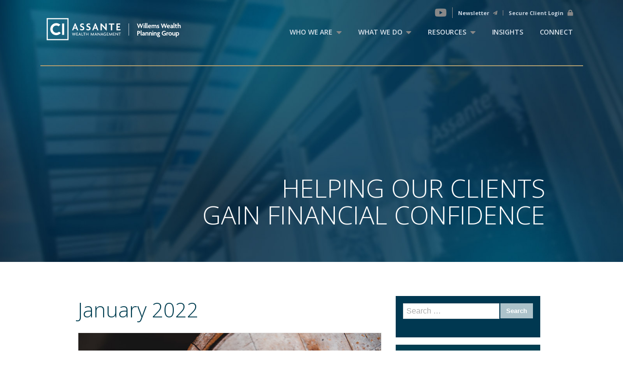

--- FILE ---
content_type: text/html; charset=UTF-8
request_url: https://willemswealthplanning.ca/insights/2022/01/
body_size: 44498
content:
<!doctype html>
<html>
<head>
	
<!-- Styles -->
<link href='//fonts.googleapis.com/css?family=Open+Sans:700,300,600,400' rel='stylesheet' type='text/css'>

<link href="/css/all_plugin.css" rel="stylesheet">    
<link href="/css/style.css?ver=1.1" rel="stylesheet" type="text/css">
<link href="/css/td.css?v=1.7.4" rel="stylesheet" type="text/css">
<link href="/css/colorbox.css" type="text/css" rel="stylesheet">
<link href="//code.ionicframework.com/ionicons/2.0.1/css/ionicons.min.css" type="text/css" rel="stylesheet">

<!--Favicons-->
<link rel="apple-touch-icon" sizes="57x57" href="/apple-icon-57x57.png">
<link rel="apple-touch-icon" sizes="60x60" href="/apple-icon-60x60.png">
<link rel="apple-touch-icon" sizes="72x72" href="/apple-icon-72x72.png">
<link rel="apple-touch-icon" sizes="76x76" href="/apple-icon-76x76.png">
<link rel="apple-touch-icon" sizes="114x114" href="/apple-icon-114x114.png">
<link rel="apple-touch-icon" sizes="120x120" href="/apple-icon-120x120.png">
<link rel="apple-touch-icon" sizes="144x144" href="/apple-icon-144x144.png">
<link rel="apple-touch-icon" sizes="152x152" href="/apple-icon-152x152.png">
<link rel="apple-touch-icon" sizes="180x180" href="/apple-icon-180x180.png">
<link rel="icon" type="image/png" sizes="192x192"  href="/android-icon-192x192.png">
<link rel="icon" type="image/png" sizes="32x32" href="/favicon-32x32.png">
<link rel="icon" type="image/png" sizes="96x96" href="/favicon-96x96.png">
<link rel="icon" type="image/png" sizes="16x16" href="/favicon-16x16.png">
<link rel="manifest" href="/manifest.json">
<meta name="msapplication-TileColor" content="#ffffff">
<meta name="msapplication-TileImage" content="/ms-icon-144x144.png">
<meta name="theme-color" content="#ffffff">
<meta name='robots' content='noindex, follow' />

	<!-- This site is optimized with the Yoast SEO plugin v21.5 - https://yoast.com/wordpress/plugins/seo/ -->
	<title>January 2022 | Willems Wealth Planning Group</title>
	<meta property="og:locale" content="en_US" />
	<meta property="og:type" content="website" />
	<meta property="og:title" content="January 2022 | Willems Wealth Planning Group" />
	<meta property="og:url" content="https://willemswealthplanning.ca/insights/2022/01/" />
	<meta property="og:site_name" content="Willems Wealth Planning Group" />
	<meta name="twitter:card" content="summary_large_image" />
	<script type="application/ld+json" class="yoast-schema-graph">{"@context":"https://schema.org","@graph":[{"@type":"CollectionPage","@id":"https://willemswealthplanning.ca/insights/2022/01/","url":"https://willemswealthplanning.ca/insights/2022/01/","name":"January 2022 | Willems Wealth Planning Group","isPartOf":{"@id":"https://willemswealthplanning.ca/insights/#website"},"primaryImageOfPage":{"@id":"https://willemswealthplanning.ca/insights/2022/01/#primaryimage"},"image":{"@id":"https://willemswealthplanning.ca/insights/2022/01/#primaryimage"},"thumbnailUrl":"https://willemswealthplanning.ca/insights/wp-content/uploads/2022/01/jan2022-pc.jpg","breadcrumb":{"@id":"https://willemswealthplanning.ca/insights/2022/01/#breadcrumb"},"inLanguage":"en-CA"},{"@type":"ImageObject","inLanguage":"en-CA","@id":"https://willemswealthplanning.ca/insights/2022/01/#primaryimage","url":"https://willemswealthplanning.ca/insights/wp-content/uploads/2022/01/jan2022-pc.jpg","contentUrl":"https://willemswealthplanning.ca/insights/wp-content/uploads/2022/01/jan2022-pc.jpg","width":656,"height":422},{"@type":"BreadcrumbList","@id":"https://willemswealthplanning.ca/insights/2022/01/#breadcrumb","itemListElement":[{"@type":"ListItem","position":1,"name":"Home","item":"https://willemswealthplanning.ca/insights/"},{"@type":"ListItem","position":2,"name":"Archives for January 2022"}]},{"@type":"WebSite","@id":"https://willemswealthplanning.ca/insights/#website","url":"https://willemswealthplanning.ca/insights/","name":"Willems Wealth Planning Group","description":"Assante Wealth Management","potentialAction":[{"@type":"SearchAction","target":{"@type":"EntryPoint","urlTemplate":"https://willemswealthplanning.ca/insights/?s={search_term_string}"},"query-input":"required name=search_term_string"}],"inLanguage":"en-CA"}]}</script>
	<!-- / Yoast SEO plugin. -->


<link rel="alternate" type="application/rss+xml" title="Willems Wealth Planning Group &raquo; Feed" href="https://willemswealthplanning.ca/insights/feed/" />
<link rel="alternate" type="application/rss+xml" title="Willems Wealth Planning Group &raquo; Comments Feed" href="https://willemswealthplanning.ca/insights/comments/feed/" />
<script type="text/javascript">
/* <![CDATA[ */
window._wpemojiSettings = {"baseUrl":"https:\/\/s.w.org\/images\/core\/emoji\/14.0.0\/72x72\/","ext":".png","svgUrl":"https:\/\/s.w.org\/images\/core\/emoji\/14.0.0\/svg\/","svgExt":".svg","source":{"concatemoji":"https:\/\/willemswealthplanning.ca\/insights\/wp-includes\/js\/wp-emoji-release.min.js?ver=0613eb8bd67fabad33d7033fcd7224d7"}};
/*! This file is auto-generated */
!function(i,n){var o,s,e;function c(e){try{var t={supportTests:e,timestamp:(new Date).valueOf()};sessionStorage.setItem(o,JSON.stringify(t))}catch(e){}}function p(e,t,n){e.clearRect(0,0,e.canvas.width,e.canvas.height),e.fillText(t,0,0);var t=new Uint32Array(e.getImageData(0,0,e.canvas.width,e.canvas.height).data),r=(e.clearRect(0,0,e.canvas.width,e.canvas.height),e.fillText(n,0,0),new Uint32Array(e.getImageData(0,0,e.canvas.width,e.canvas.height).data));return t.every(function(e,t){return e===r[t]})}function u(e,t,n){switch(t){case"flag":return n(e,"\ud83c\udff3\ufe0f\u200d\u26a7\ufe0f","\ud83c\udff3\ufe0f\u200b\u26a7\ufe0f")?!1:!n(e,"\ud83c\uddfa\ud83c\uddf3","\ud83c\uddfa\u200b\ud83c\uddf3")&&!n(e,"\ud83c\udff4\udb40\udc67\udb40\udc62\udb40\udc65\udb40\udc6e\udb40\udc67\udb40\udc7f","\ud83c\udff4\u200b\udb40\udc67\u200b\udb40\udc62\u200b\udb40\udc65\u200b\udb40\udc6e\u200b\udb40\udc67\u200b\udb40\udc7f");case"emoji":return!n(e,"\ud83e\udef1\ud83c\udffb\u200d\ud83e\udef2\ud83c\udfff","\ud83e\udef1\ud83c\udffb\u200b\ud83e\udef2\ud83c\udfff")}return!1}function f(e,t,n){var r="undefined"!=typeof WorkerGlobalScope&&self instanceof WorkerGlobalScope?new OffscreenCanvas(300,150):i.createElement("canvas"),a=r.getContext("2d",{willReadFrequently:!0}),o=(a.textBaseline="top",a.font="600 32px Arial",{});return e.forEach(function(e){o[e]=t(a,e,n)}),o}function t(e){var t=i.createElement("script");t.src=e,t.defer=!0,i.head.appendChild(t)}"undefined"!=typeof Promise&&(o="wpEmojiSettingsSupports",s=["flag","emoji"],n.supports={everything:!0,everythingExceptFlag:!0},e=new Promise(function(e){i.addEventListener("DOMContentLoaded",e,{once:!0})}),new Promise(function(t){var n=function(){try{var e=JSON.parse(sessionStorage.getItem(o));if("object"==typeof e&&"number"==typeof e.timestamp&&(new Date).valueOf()<e.timestamp+604800&&"object"==typeof e.supportTests)return e.supportTests}catch(e){}return null}();if(!n){if("undefined"!=typeof Worker&&"undefined"!=typeof OffscreenCanvas&&"undefined"!=typeof URL&&URL.createObjectURL&&"undefined"!=typeof Blob)try{var e="postMessage("+f.toString()+"("+[JSON.stringify(s),u.toString(),p.toString()].join(",")+"));",r=new Blob([e],{type:"text/javascript"}),a=new Worker(URL.createObjectURL(r),{name:"wpTestEmojiSupports"});return void(a.onmessage=function(e){c(n=e.data),a.terminate(),t(n)})}catch(e){}c(n=f(s,u,p))}t(n)}).then(function(e){for(var t in e)n.supports[t]=e[t],n.supports.everything=n.supports.everything&&n.supports[t],"flag"!==t&&(n.supports.everythingExceptFlag=n.supports.everythingExceptFlag&&n.supports[t]);n.supports.everythingExceptFlag=n.supports.everythingExceptFlag&&!n.supports.flag,n.DOMReady=!1,n.readyCallback=function(){n.DOMReady=!0}}).then(function(){return e}).then(function(){var e;n.supports.everything||(n.readyCallback(),(e=n.source||{}).concatemoji?t(e.concatemoji):e.wpemoji&&e.twemoji&&(t(e.twemoji),t(e.wpemoji)))}))}((window,document),window._wpemojiSettings);
/* ]]> */
</script>
<style id='wp-emoji-styles-inline-css' type='text/css'>

	img.wp-smiley, img.emoji {
		display: inline !important;
		border: none !important;
		box-shadow: none !important;
		height: 1em !important;
		width: 1em !important;
		margin: 0 0.07em !important;
		vertical-align: -0.1em !important;
		background: none !important;
		padding: 0 !important;
	}
</style>
<link rel='stylesheet' id='wp-block-library-css' href='https://willemswealthplanning.ca/insights/wp-includes/css/dist/block-library/style.min.css?ver=0613eb8bd67fabad33d7033fcd7224d7' type='text/css' media='all' />
<style id='classic-theme-styles-inline-css' type='text/css'>
/*! This file is auto-generated */
.wp-block-button__link{color:#fff;background-color:#32373c;border-radius:9999px;box-shadow:none;text-decoration:none;padding:calc(.667em + 2px) calc(1.333em + 2px);font-size:1.125em}.wp-block-file__button{background:#32373c;color:#fff;text-decoration:none}
</style>
<style id='global-styles-inline-css' type='text/css'>
body{--wp--preset--color--black: #000000;--wp--preset--color--cyan-bluish-gray: #abb8c3;--wp--preset--color--white: #ffffff;--wp--preset--color--pale-pink: #f78da7;--wp--preset--color--vivid-red: #cf2e2e;--wp--preset--color--luminous-vivid-orange: #ff6900;--wp--preset--color--luminous-vivid-amber: #fcb900;--wp--preset--color--light-green-cyan: #7bdcb5;--wp--preset--color--vivid-green-cyan: #00d084;--wp--preset--color--pale-cyan-blue: #8ed1fc;--wp--preset--color--vivid-cyan-blue: #0693e3;--wp--preset--color--vivid-purple: #9b51e0;--wp--preset--gradient--vivid-cyan-blue-to-vivid-purple: linear-gradient(135deg,rgba(6,147,227,1) 0%,rgb(155,81,224) 100%);--wp--preset--gradient--light-green-cyan-to-vivid-green-cyan: linear-gradient(135deg,rgb(122,220,180) 0%,rgb(0,208,130) 100%);--wp--preset--gradient--luminous-vivid-amber-to-luminous-vivid-orange: linear-gradient(135deg,rgba(252,185,0,1) 0%,rgba(255,105,0,1) 100%);--wp--preset--gradient--luminous-vivid-orange-to-vivid-red: linear-gradient(135deg,rgba(255,105,0,1) 0%,rgb(207,46,46) 100%);--wp--preset--gradient--very-light-gray-to-cyan-bluish-gray: linear-gradient(135deg,rgb(238,238,238) 0%,rgb(169,184,195) 100%);--wp--preset--gradient--cool-to-warm-spectrum: linear-gradient(135deg,rgb(74,234,220) 0%,rgb(151,120,209) 20%,rgb(207,42,186) 40%,rgb(238,44,130) 60%,rgb(251,105,98) 80%,rgb(254,248,76) 100%);--wp--preset--gradient--blush-light-purple: linear-gradient(135deg,rgb(255,206,236) 0%,rgb(152,150,240) 100%);--wp--preset--gradient--blush-bordeaux: linear-gradient(135deg,rgb(254,205,165) 0%,rgb(254,45,45) 50%,rgb(107,0,62) 100%);--wp--preset--gradient--luminous-dusk: linear-gradient(135deg,rgb(255,203,112) 0%,rgb(199,81,192) 50%,rgb(65,88,208) 100%);--wp--preset--gradient--pale-ocean: linear-gradient(135deg,rgb(255,245,203) 0%,rgb(182,227,212) 50%,rgb(51,167,181) 100%);--wp--preset--gradient--electric-grass: linear-gradient(135deg,rgb(202,248,128) 0%,rgb(113,206,126) 100%);--wp--preset--gradient--midnight: linear-gradient(135deg,rgb(2,3,129) 0%,rgb(40,116,252) 100%);--wp--preset--font-size--small: 13px;--wp--preset--font-size--medium: 20px;--wp--preset--font-size--large: 36px;--wp--preset--font-size--x-large: 42px;--wp--preset--spacing--20: 0.44rem;--wp--preset--spacing--30: 0.67rem;--wp--preset--spacing--40: 1rem;--wp--preset--spacing--50: 1.5rem;--wp--preset--spacing--60: 2.25rem;--wp--preset--spacing--70: 3.38rem;--wp--preset--spacing--80: 5.06rem;--wp--preset--shadow--natural: 6px 6px 9px rgba(0, 0, 0, 0.2);--wp--preset--shadow--deep: 12px 12px 50px rgba(0, 0, 0, 0.4);--wp--preset--shadow--sharp: 6px 6px 0px rgba(0, 0, 0, 0.2);--wp--preset--shadow--outlined: 6px 6px 0px -3px rgba(255, 255, 255, 1), 6px 6px rgba(0, 0, 0, 1);--wp--preset--shadow--crisp: 6px 6px 0px rgba(0, 0, 0, 1);}:where(.is-layout-flex){gap: 0.5em;}:where(.is-layout-grid){gap: 0.5em;}body .is-layout-flow > .alignleft{float: left;margin-inline-start: 0;margin-inline-end: 2em;}body .is-layout-flow > .alignright{float: right;margin-inline-start: 2em;margin-inline-end: 0;}body .is-layout-flow > .aligncenter{margin-left: auto !important;margin-right: auto !important;}body .is-layout-constrained > .alignleft{float: left;margin-inline-start: 0;margin-inline-end: 2em;}body .is-layout-constrained > .alignright{float: right;margin-inline-start: 2em;margin-inline-end: 0;}body .is-layout-constrained > .aligncenter{margin-left: auto !important;margin-right: auto !important;}body .is-layout-constrained > :where(:not(.alignleft):not(.alignright):not(.alignfull)){max-width: var(--wp--style--global--content-size);margin-left: auto !important;margin-right: auto !important;}body .is-layout-constrained > .alignwide{max-width: var(--wp--style--global--wide-size);}body .is-layout-flex{display: flex;}body .is-layout-flex{flex-wrap: wrap;align-items: center;}body .is-layout-flex > *{margin: 0;}body .is-layout-grid{display: grid;}body .is-layout-grid > *{margin: 0;}:where(.wp-block-columns.is-layout-flex){gap: 2em;}:where(.wp-block-columns.is-layout-grid){gap: 2em;}:where(.wp-block-post-template.is-layout-flex){gap: 1.25em;}:where(.wp-block-post-template.is-layout-grid){gap: 1.25em;}.has-black-color{color: var(--wp--preset--color--black) !important;}.has-cyan-bluish-gray-color{color: var(--wp--preset--color--cyan-bluish-gray) !important;}.has-white-color{color: var(--wp--preset--color--white) !important;}.has-pale-pink-color{color: var(--wp--preset--color--pale-pink) !important;}.has-vivid-red-color{color: var(--wp--preset--color--vivid-red) !important;}.has-luminous-vivid-orange-color{color: var(--wp--preset--color--luminous-vivid-orange) !important;}.has-luminous-vivid-amber-color{color: var(--wp--preset--color--luminous-vivid-amber) !important;}.has-light-green-cyan-color{color: var(--wp--preset--color--light-green-cyan) !important;}.has-vivid-green-cyan-color{color: var(--wp--preset--color--vivid-green-cyan) !important;}.has-pale-cyan-blue-color{color: var(--wp--preset--color--pale-cyan-blue) !important;}.has-vivid-cyan-blue-color{color: var(--wp--preset--color--vivid-cyan-blue) !important;}.has-vivid-purple-color{color: var(--wp--preset--color--vivid-purple) !important;}.has-black-background-color{background-color: var(--wp--preset--color--black) !important;}.has-cyan-bluish-gray-background-color{background-color: var(--wp--preset--color--cyan-bluish-gray) !important;}.has-white-background-color{background-color: var(--wp--preset--color--white) !important;}.has-pale-pink-background-color{background-color: var(--wp--preset--color--pale-pink) !important;}.has-vivid-red-background-color{background-color: var(--wp--preset--color--vivid-red) !important;}.has-luminous-vivid-orange-background-color{background-color: var(--wp--preset--color--luminous-vivid-orange) !important;}.has-luminous-vivid-amber-background-color{background-color: var(--wp--preset--color--luminous-vivid-amber) !important;}.has-light-green-cyan-background-color{background-color: var(--wp--preset--color--light-green-cyan) !important;}.has-vivid-green-cyan-background-color{background-color: var(--wp--preset--color--vivid-green-cyan) !important;}.has-pale-cyan-blue-background-color{background-color: var(--wp--preset--color--pale-cyan-blue) !important;}.has-vivid-cyan-blue-background-color{background-color: var(--wp--preset--color--vivid-cyan-blue) !important;}.has-vivid-purple-background-color{background-color: var(--wp--preset--color--vivid-purple) !important;}.has-black-border-color{border-color: var(--wp--preset--color--black) !important;}.has-cyan-bluish-gray-border-color{border-color: var(--wp--preset--color--cyan-bluish-gray) !important;}.has-white-border-color{border-color: var(--wp--preset--color--white) !important;}.has-pale-pink-border-color{border-color: var(--wp--preset--color--pale-pink) !important;}.has-vivid-red-border-color{border-color: var(--wp--preset--color--vivid-red) !important;}.has-luminous-vivid-orange-border-color{border-color: var(--wp--preset--color--luminous-vivid-orange) !important;}.has-luminous-vivid-amber-border-color{border-color: var(--wp--preset--color--luminous-vivid-amber) !important;}.has-light-green-cyan-border-color{border-color: var(--wp--preset--color--light-green-cyan) !important;}.has-vivid-green-cyan-border-color{border-color: var(--wp--preset--color--vivid-green-cyan) !important;}.has-pale-cyan-blue-border-color{border-color: var(--wp--preset--color--pale-cyan-blue) !important;}.has-vivid-cyan-blue-border-color{border-color: var(--wp--preset--color--vivid-cyan-blue) !important;}.has-vivid-purple-border-color{border-color: var(--wp--preset--color--vivid-purple) !important;}.has-vivid-cyan-blue-to-vivid-purple-gradient-background{background: var(--wp--preset--gradient--vivid-cyan-blue-to-vivid-purple) !important;}.has-light-green-cyan-to-vivid-green-cyan-gradient-background{background: var(--wp--preset--gradient--light-green-cyan-to-vivid-green-cyan) !important;}.has-luminous-vivid-amber-to-luminous-vivid-orange-gradient-background{background: var(--wp--preset--gradient--luminous-vivid-amber-to-luminous-vivid-orange) !important;}.has-luminous-vivid-orange-to-vivid-red-gradient-background{background: var(--wp--preset--gradient--luminous-vivid-orange-to-vivid-red) !important;}.has-very-light-gray-to-cyan-bluish-gray-gradient-background{background: var(--wp--preset--gradient--very-light-gray-to-cyan-bluish-gray) !important;}.has-cool-to-warm-spectrum-gradient-background{background: var(--wp--preset--gradient--cool-to-warm-spectrum) !important;}.has-blush-light-purple-gradient-background{background: var(--wp--preset--gradient--blush-light-purple) !important;}.has-blush-bordeaux-gradient-background{background: var(--wp--preset--gradient--blush-bordeaux) !important;}.has-luminous-dusk-gradient-background{background: var(--wp--preset--gradient--luminous-dusk) !important;}.has-pale-ocean-gradient-background{background: var(--wp--preset--gradient--pale-ocean) !important;}.has-electric-grass-gradient-background{background: var(--wp--preset--gradient--electric-grass) !important;}.has-midnight-gradient-background{background: var(--wp--preset--gradient--midnight) !important;}.has-small-font-size{font-size: var(--wp--preset--font-size--small) !important;}.has-medium-font-size{font-size: var(--wp--preset--font-size--medium) !important;}.has-large-font-size{font-size: var(--wp--preset--font-size--large) !important;}.has-x-large-font-size{font-size: var(--wp--preset--font-size--x-large) !important;}
.wp-block-navigation a:where(:not(.wp-element-button)){color: inherit;}
:where(.wp-block-post-template.is-layout-flex){gap: 1.25em;}:where(.wp-block-post-template.is-layout-grid){gap: 1.25em;}
:where(.wp-block-columns.is-layout-flex){gap: 2em;}:where(.wp-block-columns.is-layout-grid){gap: 2em;}
.wp-block-pullquote{font-size: 1.5em;line-height: 1.6;}
</style>
<link rel='stylesheet' id='samplestyle-css' href='https://willemswealthplanning.ca/insights/wp-content/plugins/fp-social-share/css/samplestyle.css?ver=1.0' type='text/css' media='screen' />
<link rel='stylesheet' id='wp-pagenavi-css' href='https://willemswealthplanning.ca/insights/wp-content/plugins/wp-pagenavi/pagenavi-css.css?ver=2.70' type='text/css' media='all' />
<link rel='stylesheet' id='blog-style-css' href='https://willemswealthplanning.ca/insights/wp-content/themes/blog-template/style.css?ver=0613eb8bd67fabad33d7033fcd7224d7' type='text/css' media='all' />
<script type="text/javascript" src="https://willemswealthplanning.ca/insights/wp-includes/js/jquery/jquery.min.js?ver=3.7.1" id="jquery-core-js"></script>
<script type="text/javascript" src="https://willemswealthplanning.ca/insights/wp-includes/js/jquery/jquery-migrate.min.js?ver=3.4.1" id="jquery-migrate-js"></script>
<link rel="https://api.w.org/" href="https://willemswealthplanning.ca/insights/wp-json/" />
<!--[if lt IE 9]>
<link href="css/ie.css" rel="stylesheet" type="text/css">
<![endif]-->

<!-- Scripts -->
<script src="//ajax.googleapis.com/ajax/libs/jquery/1.10.1/jquery.min.js" type="text/javascript"></script>
<script src="/js/html5.js" type="text/javascript"></script>
<script src="/js/modernizr.custom.js" type="text/javascript"></script>
<script src="/js/jquery.colorbox-min.js"></script>


<script>
	jQuery(document).ready(function($) {
		jQuery(".home_video_link").colorbox({iframe:true, width:"80%", height:"80%"});  
		if (!Modernizr.svg) {
			$('img[src$=".svg"]').each(function()
			{
				$(this).attr('src', $(this).attr('src').replace('.svg', '.png'));
			});
		}
    });
</script>

<script>
  (function(i,s,o,g,r,a,m){i['GoogleAnalyticsObject']=r;i[r]=i[r]||function(){
  (i[r].q=i[r].q||[]).push(arguments)},i[r].l=1*new Date();a=s.createElement(o),
  m=s.getElementsByTagName(o)[0];a.async=1;a.src=g;m.parentNode.insertBefore(a,m)
  })(window,document,'script','//www.google-analytics.com/analytics.js','ga');

  ga('create', 'UA-1818449-11', 'auto');
  ga('send', 'pageview');

</script>
</head>
<body data-rsssl=1 class="awm_inner">
    <div class="main_page" id="page">
	<section class="awm_main">
	<div class="head_cover">
        <div class="home_team_bg">
            <img src="/images/bnr_doors.jpg" alt="Assante Team" />
        </div><!-- end home_team_bg -->
        <div class="awm_main_sizer">
<!--  fontawesome icon -->
<link rel='stylesheet' id='font_awesome-css'  href='https://use.fontawesome.com/releases/v5.10.0/css/all.css?ver=0.0.1' type='text/css' media='all' />


<header class="teams_header">
    <div class="head_container">
        <div class="onerow">
            <div class="col4 team_logo_col">
                <a href="https://willemswealthplanning.ca/">
                    <!-- SVG --->
                    <!-- <img src="images/AssanteTeamLogo.svg" alt="Assante Insurance"  onerror="this.onerror=null; this.src='images/team_logo.png'" /> -->
                    <img src="/images/wwpg-logo.svg" alt="Willems Wealth Planning Group" />
                </a>
            </div><!-- end team_logo_col -->
            <div class="col8 last team_nav_col">
                <div class="rows overLinks LowerNav">
	                <a class="youtube-cta" href="https://www.youtube.com/channel/UCCcEavOQdR3gG0oE83smVww?app=desktop" target="_blank"><i class="fab fa-youtube"></i></a>
                    <a class="newsletter-cta" href="/newsletter/">Newsletter <svg xmlns="http://www.w3.org/2000/svg" viewBox="0 0 512 512"><!--! Font Awesome Pro 6.1.1 by @fontawesome - https://fontawesome.com License - https://fontawesome.com/license (Commercial License) Copyright 2022 Fonticons, Inc. --><path d="M511.6 36.86l-64 415.1c-1.5 9.734-7.375 18.22-15.97 23.05c-4.844 2.719-10.27 4.097-15.68 4.097c-4.188 0-8.319-.8154-12.29-2.472l-122.6-51.1l-50.86 76.29C226.3 508.5 219.8 512 212.8 512C201.3 512 192 502.7 192 491.2v-96.18c0-7.115 2.372-14.03 6.742-19.64L416 96l-293.7 264.3L19.69 317.5C8.438 312.8 .8125 302.2 .0625 289.1s5.469-23.72 16.06-29.77l448-255.1c10.69-6.109 23.88-5.547 34 1.406S513.5 24.72 511.6 36.86z"/></svg></a>
                    <a href="https://www.assanteservices.com/aio/login/login.faces?lang=en" target="_blank">Secure Client Login <i class="fas fa-lock"></i></a>
                    
                </div><!-- end rows -->
            <!--    <div class="mobile_click"><i class="fa fa-navicon"></i></div> -->							
                <div class="rows main_nav TopNav">
                    <ul class="main_nav_list">
                        <li class="first_li drop-down" data-sub="sm2"><a class="no-pointer">Who We Are <i class="fas fa-caret-down"></i></a>
                            <ul class="sub-menu" id="sm2">
                                <li><a href="/wealth-management-team/"><i class="fas fa-circle"></i>The Team</a></li>
                                <li><a href="/why-wwpg/"><i class="fas fa-circle"></i>Why WWPG</a></li>
                                <li><a href="/our-history/"><i class="fas fa-circle"></i>Our History</a></li>
                                <li><a href="/community-involvement/"><i class="fas fa-circle"></i>Community Involvement</a></li>
                            </ul>
                        </li>    
                        <li class="drop-down" data-sub="sm1"><a class="no-pointer">What We Do <i class="fas fa-caret-down"></i></a>
                            <ul class="sub-menu services" id="sm1">
                                <li><a href="/complete-financial-advice/"><i class="fas fa-circle"></i>Complete Financial Advice</a></li>
                                	<li><a href="/solutions/financial-planning/">&nbsp; &nbsp; <i class="fas fa-chevron-right"></i>Goal Setting & Financial Planning</a></li>
                                	<li><a href="/solutions/retirement-planning/">&nbsp; &nbsp; <i class="fas fa-chevron-right"></i>Retirement Planning & Financial Independance</a></li>
                                	<li><a href="/solutions/estate-legacy-planning/">&nbsp; &nbsp; <i class="fas fa-chevron-right"></i>Estate Planning</a></li>
                                	<li><a href="/solutions/business-compensation-planning/">&nbsp; &nbsp; <i class="fas fa-chevron-right"></i>Business Compensation Planning</a></li>
                                	<li><a href="/solutions/family-enterprise-advisory/">&nbsp; &nbsp; <i class="fas fa-chevron-right"></i>Family Enterprise Advisory</a></li>
                                	<li><a href="/solutions/wealth-transfer/">&nbsp; &nbsp; <i class="fas fa-chevron-right"></i>Wealth Transfer</a></li>
                                	<li><a href="/solutions/risk-management/">&nbsp; &nbsp; <i class="fas fa-chevron-right"></i>Risk Management</a></li>
                                	<li><a href="/solutions/investment-advice/">&nbsp; &nbsp; <i class="fas fa-chevron-right"></i>Investment Advice & Management</a></li>
                                	<li><a href="/solutions/philanthropic-charitable-planning/">&nbsp; &nbsp; <i class="fas fa-chevron-right"></i>Strategic Philanthropy</a></li>
                                	<li><a href="/solutions/life-change/">&nbsp; &nbsp; <i class="fas fa-chevron-right"></i>Life Change Assistance</a></li>
                                <li><a href="/how-we-work/"><i class="fas fa-circle"></i>How We Work</a></li>
                                <li><a href="/approach/"><i class="fas fa-circle"></i>Investment Approach</a></li>
                            </ul>
                        </li>    
                        <li class="drop-down" data-sub="sm3"><a class="no-pointer">Resources <i class="fas fa-caret-down"></i></a>
                            <ul class="sub-menu" id="sm3">
                                <li><a href="/frequently-asked-questions/"><i class="fas fa-circle"></i>FAQs</a></li>
                                <li><a href="/special-reports/"><i class="fas fa-circle"></i>Special Reports</a></li>
                                <li><a href="/newsletter/"><i class="fas fa-circle"></i>Life + Money Newsletter</a></li>
                                <li><a href="/no-shortcuts-book/"><i class="fas fa-circle"></i>&quot;No Shortcuts&quot; Book</a></li>
                                <li><a href="/risk-capacity-survey/"><i class="fas fa-circle"></i>Risk Capacty Survey</a></li>
                            </ul>
                        </li>    

                        
                        <li><a href="/insights/">Insights</a></li>
                        <li class="last_li"><a href="/connect/">Connect</a></li>

                        <li class="mobile newsletter-cta"><a href="/newsletter/">Newsletter <svg xmlns="http://www.w3.org/2000/svg" viewBox="0 0 512 512"><!--! Font Awesome Pro 6.1.1 by @fontawesome - https://fontawesome.com License - https://fontawesome.com/license (Commercial License) Copyright 2022 Fonticons, Inc. --><path d="M511.6 36.86l-64 415.1c-1.5 9.734-7.375 18.22-15.97 23.05c-4.844 2.719-10.27 4.097-15.68 4.097c-4.188 0-8.319-.8154-12.29-2.472l-122.6-51.1l-50.86 76.29C226.3 508.5 219.8 512 212.8 512C201.3 512 192 502.7 192 491.2v-96.18c0-7.115 2.372-14.03 6.742-19.64L416 96l-293.7 264.3L19.69 317.5C8.438 312.8 .8125 302.2 .0625 289.1s5.469-23.72 16.06-29.77l448-255.1c10.69-6.109 23.88-5.547 34 1.406S513.5 24.72 511.6 36.86z"/></svg></a>
                        </li>
                        <li class="mobile"><a href="https://www.assanteservices.com/aio/login/login.faces?lang=en" target="_blank">Secure Client Login <i class="fa fa-lock"></i></a></li>
                    </ul><!-- end main_nav_list -->
                </div><!-- end main_nav -->
            </div><!-- end team_nav_col -->
            
        </div><!-- end onerow -->
    </div><!-- end head_container -->
</header><!-- end teams_header -->

<!-- ====================== Mobile Menu ====================== -->

<div class="mo_menu">
        
    <div class="mo_logo">
    <a href="https://willemswealthplanning.ca/">
        <img src="/images/wwpg-logo.svg" alt="Willems Wealth Planning Group" />
    </a>
    </div> <!-- end mo_logo -->
        
    <div class="menu">
        <a href="#mobile_menu">Menu</a>
    </div>

</div> <!-- end mo_menu -->

<nav id="mobile_menu">
    <ul class="nav_listing">
        <li><a href="/">Home</a></li>
        <li><a href="#">Who We Are</a>
            <ul>
                <li><a href="/wealth-management-team/">The Team</a></li>
                <li><a href="/why-wwpg/">Why WWPG</a></li>
                <li><a href="/our-history/">Our History</a></li>
                <li><a href="/community-involvement/">Community Involvement</a></li>
            </ul>
        </li> 
        
        <li><a href="#">What We Do</a>
            <ul>
                <li><a href="/complete-financial-advice/">Complete Financial Advice</a>
                	<ul>
	                	<li><a href="/solutions/financial-planning/"></i>Goal Setting & Financial Planning</a></li>
                    	<li><a href="/solutions/retirement-planning/">Retirement Planning & Financial Independance</a></li>
                    	<li><a href="/solutions/estate-legacy-planning/">Estate Planning</a></li>
                    	<li><a href="/solutions/business-compensation-planning/">Business Compensation Planning</a></li>
                    	<li><a href="/solutions/family-enterprise-advisory/">Family Enterprise Advisory</a></li>
                    	<li><a href="/solutions/wealth-transfer/">Wealth Transfer</a></li>
                    	<li><a href="/solutions/risk-management/">Risk Management</a></li>
                    	<li><a href="/solutions/investment-advice/">Investment Advice & Management</a></li>
                    	<li><a href="/solutions/philanthropic-charitable-planning/">Strategic Philanthropy</a></li>
                    	<li><a href="/solutions/life-change/">Life Change Assistance</a></li>
                	</ul>
                </li>
                <li><a href="/how-we-work/">How We Work</a></li>
                <li><a href="/approach/">Investment Approach</a></li>
            </ul>
        </li>    
        
        <li><a href="#">Resources</a>
            <ul>
                <li><a href="/frequently-asked-questions/">FAQs</a></li>
                <li><a href="/special-reports/">Special Reports</a></li>
                <li><a href="/newsletter/">Life + Money Newsletter</a></li>
                <li><a href="/no-shortcuts-book/">&quot;No Shortcuts&quot; Book</a></li>
                <li><a href="/risk-capacity-survey/">Risk Capacty Survey</a></li>
            </ul>
        </li>    
        
        <li><a href="/insights/">Insights</a></li>
        <li><a href="/newsletter">Newsletter</a></li>         
        <li><a href="https://www.assanteservices.com/aio/login/login.faces?lang=en" target="_blank">Secure Client Login <i class="fa fa-lock"></i></a></li>

        <li><a href="/connect/">Connect</a></li>
        <li><a href="https://www.youtube.com/channel/UCCcEavOQdR3gG0oE83smVww?app=desktop" target="_blank"><i class="fab fa-youtube"></i></a></li>
        
    </ul><!-- end nav_listing-->
    
    
    
    
<!--    
                    <ul class="main_nav_list">
                        <li class="drop-down" data-sub="sm1"><a href="/complete-financial-advice/">What We Do <i class="fas fa-caret-down"></i></a>
                            <ul class="sub-menu" id="sm1">
                                <li><a href="/how-we-work/"><i class="fas fa-circle"></i>How We Work</a></li>
                                <li><a href="/approach/"><i class="fas fa-circle"></i>Investment Approach</a></li>
                            </ul>
                        </li>    
                        <li class="drop-down" data-sub="sm3"><a href="">Resources <i class="fas fa-caret-down"></i></a>
                            <ul class="sub-menu" id="sm3">
                                <li><a href="/frequently-asked-questions/"><i class="fas fa-circle"></i>FAQs</a></li>
                                <li><a href="/special-reports/"><i class="fas fa-circle"></i>Special Reports</a></li>
                                <li><a href="/newsletter/"><i class="fas fa-circle"></i>Life + Money Newsletter</a></li>
                                <li><a href="/no-shortcuts-book/"><i class="fas fa-circle"></i>&quot;No Shortcuts&quot; Book</a></li>
                                <li><a href="/risk-capacity-survey/"><i class="fas fa-circle"></i>Risk Capacty Survey</a></li>
                            </ul>
                        </li>    

                        
                        <li><a href="/insights/">Insights</a></li>
                        <li class="last_li"><a href="/connect/">Connect</a></li>
                        
                        <li class="menu-video-link" ><a href="https://www.youtube.com/channel/UCCcEavOQdR3gG0oE83smVww?app=desktop" target="_blank"><i class="fab fa-youtube"></i></a></li>

                        <li class="mobile newsletter-cta"><a href="/newsletter">Newsletter <svg xmlns="http://www.w3.org/2000/svg" viewBox="0 0 512 512"><!--! Font Awesome Pro 6.1.1 by @fontawesome - https://fontawesome.com License - https://fontawesome.com/license (Commercial License) Copyright 2022 Fonticons, Inc. --><!--<path d="M511.6 36.86l-64 415.1c-1.5 9.734-7.375 18.22-15.97 23.05c-4.844 2.719-10.27 4.097-15.68 4.097c-4.188 0-8.319-.8154-12.29-2.472l-122.6-51.1l-50.86 76.29C226.3 508.5 219.8 512 212.8 512C201.3 512 192 502.7 192 491.2v-96.18c0-7.115 2.372-14.03 6.742-19.64L416 96l-293.7 264.3L19.69 317.5C8.438 312.8 .8125 302.2 .0625 289.1s5.469-23.72 16.06-29.77l448-255.1c10.69-6.109 23.88-5.547 34 1.406S513.5 24.72 511.6 36.86z"/></svg></a>
                        </li>
                        <li class="mobile"><a href="https://www.assanteservices.com/aio/login/login.faces?lang=en" target="_blank">Secure Client Login <i class="fa fa-lock"></i></a></li>
                    </ul><!-- end main_nav_list -->
    
    
    
    
    
    
    
    
    
    
    
</nav><!-- end mobile_menu -->


	
        <div class="inner_banner">
                    <div class="awm_container">
                        <div class="onerow">
                            <div class="inner_banner_container">
	                            <span class="intro-text">Helping our clients<br /> gain financial confidence</span>
                            </div><!-- end inner_banner_container -->
                        </div><!-- end onerow -->
                    </div><!-- end awm_container -->
                </div><!-- end inner_banner -->
            </div><!-- end awm_main_sizer -->
        </div><!-- end head_cover -->
        
        <section class="awm_content_row">
            <div class="awm_content_sizer">
            	<div class="awm_container">
                	<div class="onerow">
		            	<div class="row">                    
		                    <div class="col8 page_content blog_roll">
			                    
		                    <div class="blog-post">
			                	<h1><span>January 2022</span></em></h1>
		                 	</div>
			                    	
																 <div class="blog_item">
																					<img width="656" height="422" src="https://willemswealthplanning.ca/insights/wp-content/uploads/2022/01/jan2022-pc.jpg" class="blog-thumb wp-post-image" alt="" decoding="async" fetchpriority="high" srcset="https://willemswealthplanning.ca/insights/wp-content/uploads/2022/01/jan2022-pc.jpg 656w, https://willemswealthplanning.ca/insights/wp-content/uploads/2022/01/jan2022-pc-300x193.jpg 300w" sizes="(max-width: 656px) 100vw, 656px" />																				<h2 class="line">2022 Multi-Asset Outlook</h2>	 

		                            	<div class="blog-categories"><span><i class="ion-android-bookmark"></i> <a href="https://willemswealthplanning.ca/insights/category/markets/" rel="category tag">Markets</a></span> | <span><i class="ion-android-calendar"></i> Jan 11, 2022</span></div>
		                            	<p>As we enter 2022, we will once again follow the custom of sharing our market outlook for the coming year. Our expectations for 2021, strong equity performance and challenges for&#8230;</p>
		                            	<div class="blog_footer">
			                            													    <div class="author_col nolink">
					                            							                            		<div class="author_img" style="background-image:url(https://willemswealthplanning.ca/insights/wp-content/uploads/2018/12/alfred-lam.jpg);"></div>
					                            		Alfred Lam				                            		</div>
															                            	<div class="readmore_col">
				                            	<a href="https://willemswealthplanning.ca/insights/2022-multi-asset-outlook/">Read More</a> <i class="fa fa-chevron-right"></i>
			                            	</div>
		                            	</div>
		                        	</div><!--floating_row-->
		                        		
									
									<div class="pagenavi"></div>		
		
		                   
		                    </div><!--col-md-8-->
		                    <div class="col4 last sidebar">
		                    	
		                    	
<aside id="secondary" class="widget-area" role="complementary">
	<div class="owner"><form role="search" method="get" class="search-form" action="https://willemswealthplanning.ca/insights/">
				<label>
					<span class="screen-reader-text">Search for:</span>
					<input type="search" class="search-field" placeholder="Search &hellip;" value="" name="s" />
				</label>
				<input type="submit" class="search-submit" value="Search" />
			</form></div><div class="owner"><span class="h2">Archives</span>			<div class="textwidget"><ul>	<li><a href='https://willemswealthplanning.ca/insights/2025/'>2025</a></li>
	<li><a href='https://willemswealthplanning.ca/insights/2024/'>2024</a></li>
	<li><a href='https://willemswealthplanning.ca/insights/2023/'>2023</a></li>
	<li><a href='https://willemswealthplanning.ca/insights/2022/'>2022</a></li>
	<li><a href='https://willemswealthplanning.ca/insights/2021/'>2021</a></li>
	<li><a href='https://willemswealthplanning.ca/insights/2020/'>2020</a></li>
	<li><a href='https://willemswealthplanning.ca/insights/2019/'>2019</a></li>
	<li><a href='https://willemswealthplanning.ca/insights/2018/'>2018</a></li>
	<li><a href='https://willemswealthplanning.ca/insights/2017/'>2017</a></li>
	<li><a href='https://willemswealthplanning.ca/insights/2016/'>2016</a></li>
	<li><a href='https://willemswealthplanning.ca/insights/2015/'>2015</a></li>
	<li><a href='https://willemswealthplanning.ca/insights/2014/'>2014</a></li>
</ul>
</div>
		</div><div class="owner"><span class="h2">Categories</span>
			<ul>
					<li class="cat-item cat-item-9"><a href="https://willemswealthplanning.ca/insights/category/community/">Community</a>
</li>
	<li class="cat-item cat-item-7"><a href="https://willemswealthplanning.ca/insights/category/events/">Events</a>
</li>
	<li class="cat-item cat-item-6"><a href="https://willemswealthplanning.ca/insights/category/markets/">Markets</a>
</li>
	<li class="cat-item cat-item-108"><a href="https://willemswealthplanning.ca/insights/category/retirement-planning/">Retirement Planning</a>
</li>
	<li class="cat-item cat-item-5"><a href="https://willemswealthplanning.ca/insights/category/wealth-planning/">Wealth Planning</a>
</li>
	<li class="cat-item cat-item-8"><a href="https://willemswealthplanning.ca/insights/category/webcasts/">Webcasts</a>
</li>
			</ul>

			</div></aside><!-- #secondary -->
		                    </div><!--col-md-4-->
		                </div><!--row-->
                    </div><!-- end onerow -->
                </div><!-- end awm_container -->                    
            </div><!-- end awm_content_sizer -->
        </section><!-- end awm_content_row -->
        
    	

	        <footer class="team_footer">
        	<div class="top_footer">
            	<div class="awm_container">
                	<div class="onerow">
                   		<div class="col6 add_col">
                        	<h6>Assante Financial Management Ltd.</h6>
                            <div class="col8"><p>Suite 101 - 33386 South Fraser Way <br>Abbotsford, British Columbia, V2S 2B5</p></div>
                            <div class="col4 last"><p><span>TEL</span>604.859.4323<br><span>FAX</span>604.852.0503</p></div>
                        </div><!-- end add_col -->
                        <div class="col6 last c2a_col">
                        	<div class="c2a_box">
								<a href="/start-here/">
                                	<span class="icon"><img src="/images/team_bubble.png" alt="Ready to explore" /></span>
                                    <span class="c2a_texts"><b>Ready to explore some new ideas?</b>Meet with a wealth Planner</span>
                                </a>
                            </div><!-- end c2a_box -->
                        </div><!-- end c2a_col -->
                    </div><!-- end onerow -->
                </div><!-- end awm_container -->
            </div><!-- end top_footer -->
            <div class="bottom_footer">
            	<div class="awm_container">
                	<div class="onerow">
                   		<div class="col6 team_logo_col">
                                <a href="https://willemswealthplanning.ca/">
                                    <!-- SVG --->
                                    <!-- <img src="images/AssanteTeamLogo.svg" alt="Assante Insurance"  onerror="this.onerror=null; this.src='images/team_logo.png'" /> -->
                                    <img src="/images/wwpg-logo.svg" alt="Willems Wealth Planning Group" />
                                </a>
                                <a class="youtube-footer-link" href="https://www.youtube.com/channel/UCCcEavOQdR3gG0oE83smVww?app=desktop" target="_blank"><i class="fab fa-youtube"></i></a>
                        </div>
                        <div class="col6 last foot_links">
                        	<ul class="footer_list">
                                <li class="first_li"><a href="https://www.assanteservices.com/aio/login/login.faces?lang=en" target=_blank"">Portfolio Login</a></li>
                                <li><a href="http://www.assante.com" target="_blank">Assante.com</a></li>
                                <li class="last_li"><a href="http://www.assante.com/pdf/web_disclaimer_blue_e.pdf" target="_blank">Important Disclosure</a></li>
                            </ul>
                            <p>&copy; 2026 Assante Wealth Management</p>
                        </div><!-- end foot_links -->
                    </div><!-- end onerow -->
                </div><!-- end awm_container -->            
            </div><!-- end bottom_footer -->
        </footer><!-- end team_footer -->
        
    </section><!-- end gov_main -->
    </div>
	
 <script src="//willemswealthplanning.ca/js/jquery.mmenu.min.all.js"></script>
 <script src="//willemswealthplanning.ca/js/custom.js" type="text/javascript"></script>   
	
	<script type="text/javascript" src="https://willemswealthplanning.ca/insights/wp-content/plugins/fp-social-share/js/samplescript.js?ver=1.0" id="samplescript-js"></script>
<script type="text/javascript" src="https://willemswealthplanning.ca/insights/wp-content/themes/blog-template/js/navigation.js?ver=20151215" id="blog-navigation-js"></script>
<script type="text/javascript" src="https://willemswealthplanning.ca/insights/wp-content/themes/blog-template/js/skip-link-focus-fix.js?ver=20151215" id="blog-skip-link-focus-fix-js"></script>

</body>
</html>


--- FILE ---
content_type: text/css
request_url: https://willemswealthplanning.ca/css/all_plugin.css
body_size: 27207
content:
/*******************************************  MM Menu CSS  ************************************************/

.mm-hidden { display: none !important; }

.mm-wrapper { overflow-x: hidden; position: relative}

.mm-menu, .mm-menu > .mm-panel { margin: 0; position: absolute; left: 0; right: 0; top: 0; bottom: 0; z-index: 0; }

.mm-menu { box-sizing: border-box; background: inherit; display: block; overflow: hidden; padding: 0; }

.mm-panel { -webkit-transition: -webkit-transform 0.4s ease; 

			-moz-transition: -moz-transform 0.4s ease; 

			-ms-transition: -ms-transform 0.4s ease; 

			-o-transition: -o-transform 0.4s ease; 

			transition: transform 0.4s ease; 

			-webkit-transform: translate3d(100%, 0, 0); 

			-moz-transform: translate3d(100%, 0, 0); 

			-ms-transform: translate3d(100%, 0, 0); 

			-o-transform: translate3d(100%, 0, 0); 

			transform: translate3d(100%, 0, 0)}



.mm-panel.mm-opened { -webkit-transform: translate3d(0%, 0, 0); -moz-transform: translate3d(0%, 0, 0); -ms-transform: translate3d(0%, 0, 0); -o-transform: translate3d(0%, 0, 0); transform: translate3d(0%, 0, 0); }

.mm-panel.mm-subopened { -webkit-transform: translate3d(-30%, 0, 0); -moz-transform: translate3d(-30%, 0, 0); -ms-transform: translate3d(-30%, 0, 0); -o-transform: translate3d(-30%, 0, 0); transform: translate3d(-30%, 0, 0); }

.mm-panel.mm-highest { z-index: 1; }

.mm-menu > .mm-panel { background: inherit; border-color: inherit; -webkit-overflow-scrolling: touch; overflow: scroll; overflow-x: hidden; overflow-y: auto; box-sizing: border-box; padding: 0 20px; }

.mm-menu > .mm-panel.mm-hasnavbar { padding-top: 40px; }

.mm-menu > .mm-panel:before, .mm-menu > .mm-panel:after { content: ''; display: block; height: 20px; }

.mm-vertical .mm-panel { -webkit-transform: none !important; -moz-transform: none !important; -ms-transform: none !important; -o-transform: none !important; transform: none !important; }

.mm-vertical .mm-listview .mm-panel, .mm-listview .mm-vertical .mm-panel { display: none; padding: 10px 0 10px 10px; }

.mm-vertical .mm-listview .mm-panel .mm-listview > li:last-child:after,  .mm-listview .mm-vertical .mm-panel .mm-listview > li:last-child:after { border-color: transparent; }

.mm-vertical li.mm-opened > .mm-panel, li.mm-vertical.mm-opened > .mm-panel { display: block; }

.mm-vertical .mm-listview > li > .mm-next, .mm-listview > li.mm-vertical > .mm-next { height: 40px; bottom: auto; }

.mm-vertical .mm-listview > li > .mm-next:after,  .mm-listview > li.mm-vertical > .mm-next:after { top: 16px; bottom: auto; }

.mm-vertical .mm-listview > li.mm-opened > .mm-next:after, .mm-listview > li.mm-vertical.mm-opened > .mm-next:after { -webkit-transform: rotate(45deg); -moz-transform: rotate(45deg); -ms-transform: rotate(45deg); -o-transform: rotate(45deg); transform: rotate(45deg); }



.mm-navbar{border-bottom: 1px solid; border-color:inherit; text-align:left; line-height: 20px; height:50px; margin: 0; position: absolute; top: 0; left: 0; right:0; font-size:12px}



.mm-navbar > * { display: block; padding:15px 0}

.mm-navbar a,  .mm-navbar a:hover { text-decoration: none; }

.mm-navbar .mm-title { text-overflow: ellipsis; white-space: nowrap; overflow: hidden; padding-left:60px}

.mm-navbar .mm-btn { box-sizing: border-box; width:50px; height:100%; position: absolute; top: 0; z-index: 1; }



#mm-0 .mm-navbar{text-align:center; font-size:14px}

#mm-0 .mm-navbar .mm-title{padding-left:0; background: #fff; color: #120a4f;}



.mm-navbar .mm-btn:first-child{left: 0}

.mm-navbar .mm-btn:last-child {text-align: right; padding-right: 20px; right: 0}



.mm-panel .mm-navbar { display: none; }

.mm-panel.mm-hasnavbar .mm-navbar { display: block; }



.mm-listview { font: inherit; font-size: 14px; line-height: 20px; }

.mm-listview a,  .mm-listview a:hover { text-decoration: none; }

.mm-listview > li { position: relative; border-bottom:1px solid rgba(0, 0, 0, 0.1)}

.mm-listview > li a:not([href]):not([tabindex]):focus, .mm-listview > li a:not([href]):not([tabindex]):hover , .mm-listview > li a:not([href]):not([tabindex]){color: rgba(255,255,255,0.8)}



.mm-listview > li > a,  .mm-listview > li > span {color:#fff; display: block; padding: 15px 10px 15px 20px; margin: 0; font-size:22px; font-weight:600}



.second_level.mm-listview > li > a, 

.second_level.mm-listview > li > span{font-size:14px}





.mm-listview > li > a i,  .mm-listview > li > span i{margin-right:7px}



.mm-listview > li.social_col{border-bottom:1px solid; overflow:hidden; text-align:center; border-color:inherit}

.mm-listview > li.social_col a{display:inline-block; float:left; padding:15px 20px; border-right:1px solid; border-color:inherit;}

.mm-listview > li.social_col a i{margin:0}



.mm-listview > li > a:hover,  .mm-listview > li > span:hover , .mm-listview > li.active_nav a,  .mm-listview > li.active_nav > span , .mm-prev:hover

{background:transparent; color: #5eb358}



.mm-listview > li > a.mm-arrow,  .mm-listview > li > span.mm-arrow {padding-right:50px}



.mm-listview .mm-next + a,  .mm-listview .mm-next + span { margin-right: 50px; }

.mm-listview .mm-next.mm-fullsubopen { width: 100%; }

.mm-listview .mm-next.mm-fullsubopen:before { border-left: none; }

.mm-listview .mm-next.mm-fullsubopen + a,  .mm-listview .mm-next.mm-fullsubopen + span { padding-right: 50px; margin-right: 0; }

.mm-menu > .mm-panel > .mm-listview { margin: 20px -20px; }

.mm-menu > .mm-panel > .mm-listview:first-child, .mm-menu > .mm-panel > .mm-navbar + .mm-listview { margin-top:-10px}

.mm-listview .mm-inset { list-style: inside disc; padding: 0 10px 15px 40px; margin: 0; }

.mm-listview .mm-inset > li { padding: 5px 0; }

.mm-listview .mm-divider { text-overflow: ellipsis; white-space: nowrap; overflow: hidden; font-size: 10px; text-transform: uppercase; text-indent: 20px; line-height: 25px; }

.mm-listview .mm-spacer { padding-top: 40px; }

.mm-listview .mm-spacer > .mm-next { top: 40px; }

.mm-listview .mm-spacer.mm-divider { padding-top: 25px; }



.mm-listview .mm-next{background:transparent; width: 50px; padding: 0; position: absolute; right: 0; top: 0; bottom: 0; z-index: 2; text-align:center}

.mm-listview .mm-next:before {content:'\f0da'; font-family: "Font Awesome 5 Brands" , "Font Awesome 5 free";color:#fff; padding:15px 0; font-size:24px; display:block; font-weight: 700}



.mm-prev{background:#0091c7; width: 50px; padding: 0; position: absolute; right: 0; top: 0; bottom: 0; z-index: 2; text-align:center}

.mm-prev:before {content:'\f0d9'; font-family: "Font Awesome 5 Brands" , "Font Awesome 5 free"; color:#414042; font-size:24px; display:block}



.mm-menu {background:#819e77; border-color: rgba(0, 0, 0, 0.1); color: rgba(0, 0, 0, 0.7)}

.mm-menu .mm-navbar > *,  .mm-menu .mm-navbar a {color:#414042; font-weight:bold; text-transform:uppercase; background-color: #fff;}



.mm-menu .mm-navbar .mm-btn:before, .mm-menu .mm-navbar .mm-btn:after { border-color: rgba(0, 0, 0, 0.3);}

.mm-menu .mm-listview {border:0}



.mm-menu .mm-listview > li.mm-selected > a:not(.mm-next),  .mm-menu .mm-listview > li.mm-selected > span{}

.mm-menu.mm-vertical .mm-listview > li.mm-opened > a.mm-next,  .mm-menu.mm-vertical .mm-listview > li.mm-opened > .mm-panel,  .mm-menu .mm-listview > li.mm-opened.mm-vertical > a.mm-next,  .mm-menu .mm-listview > li.mm-opened.mm-vertical > .mm-panel {}

.mm-menu .mm-divider { background: rgba(0, 0, 0, 0.05); }



/*

	jQuery.mmenu offcanvas addon CSS

*/

.mm-page { box-sizing: border-box; position: relative; }

.mm-slideout { -webkit-transition: -webkit-transform 0.4s ease; -ms-transition: -ms-transform 0.4s ease; transition: transform 0.4s ease; }

html.mm-opened { overflow: hidden; position: relative; }

html.mm-opened body { overflow: hidden; }

html.mm-background .mm-page { background: inherit; }

#mm-blocker { background: rgba(3, 2, 1, 0); display: none; width: 100%; height: 100%; position: fixed; top: 0; left: 0; z-index: 999999; }

html.mm-opened #mm-blocker, html.mm-blocking #mm-blocker { display: block; }

.mm-menu.mm-offcanvas { display: none; position: fixed; }

.mm-menu.mm-current { display: block; }

.mm-menu { width: 80%; min-width: 140px; max-width: 440px; }

html.mm-opening .mm-slideout { -webkit-transform: translate(80%, 0); -moz-transform: translate(80%, 0); -ms-transform: translate(80%, 0); -o-transform: translate(80%, 0); transform: translate(80%, 0); }



@media all and (max-width: 175px) {

html.mm-opening .mm-slideout { -webkit-transform: translate(140px, 0); -moz-transform: translate(140px, 0); -ms-transform: translate(140px, 0); -o-transform: translate(140px, 0); transform: translate(140px, 0); }

}



@media all and (min-width: 550px) {

html.mm-opening .mm-slideout { -webkit-transform: translate(440px, 0); -moz-transform: translate(440px, 0); -ms-transform: translate(440px, 0); -o-transform: translate(440px, 0); transform: translate(440px, 0); }

}



/*

	jQuery.mmenu position extension CSS

*/

.mm-menu.mm-top, .mm-menu.mm-bottom { width: 100%; min-width: 100%; max-width: 100%; }

.mm-menu.mm-right { left: auto; right: 0; }

.mm-menu.mm-bottom { top: auto; bottom: 0; }

html.mm-right.mm-opening .mm-slideout { -webkit-transform: translate(-80%, 0); -moz-transform: translate(-80%, 0); -ms-transform: translate(-80%, 0); -o-transform: translate(-80%, 0); transform: translate(-80%, 0); }



@media all and (max-width: 175px) {

html.mm-right.mm-opening .mm-slideout { -webkit-transform: translate(-140px, 0); -moz-transform: translate(-140px, 0); -ms-transform: translate(-140px, 0); -o-transform: translate(-140px, 0); transform: translate(-140px, 0); }

}



@media all and (min-width: 550px) {

html.mm-right.mm-opening .mm-slideout { -webkit-transform: translate(-440px, 0); -moz-transform: translate(-440px, 0); -ms-transform: translate(-440px, 0); -o-transform: translate(-440px, 0); transform: translate(-440px, 0); }

}





/******************************** Custom **********************************/



#mobile_menu{opacity:0}

#mobile_menu.mm-opened{opacity:1}

#mobile_menu:before {box-shadow: 0 0 10px 4px rgba(0, 0, 0, 0.5); content: ""; height: 100%; left: -30px; opacity: 0.6; position: absolute; top: 0; width: 29px; z-index: 999}





a.navicon i {color: #fff; display: block; font-size:36px; padding:5px 15px}

a.navicon{display: none; float: right; position: relative; top: 10px; z-index: 9999999}



@media all and (max-width:767px) {



a.navicon{background:#bdad84; display: block; top:0; right:-15px}



}





html #page:before{

background:none;

position:fixed; top:0; height:100%; width:100%; left:0; content:''; z-index:99; opacity:0; visibility:hidden;

transition:opacity 0.3s linear 0s, visibility 0.3s linear 0s, background 0.8s linear 0s;}



html.mm-opened #page:before{

background: #647692; /* fallback for old browsers */



visibility:visible; opacity:0.8;

transition:opacity 0.3s linear 0s, visibility 0.3s linear 0s, background 0.8s linear 0s;

}







/* Effect Slide Out Menu */

.mm-menu[class*=mm-effect-listitems-] .mm-listview>li{-webkit-transition:none .4s ease;-moz-transition:none .4s ease;-ms-transition:none .4s ease;-o-transition:none .4s ease;transition:none .4s ease}.mm-menu[class*=mm-effect-listitems-] .mm-listview>li:nth-child(1){-webkit-transition-delay:50ms;-moz-transition-delay:50ms;-ms-transition-delay:50ms;-o-transition-delay:50ms;transition-delay:50ms}.mm-menu[class*=mm-effect-listitems-] .mm-listview>li:nth-child(2){-webkit-transition-delay:.1s;-moz-transition-delay:.1s;-ms-transition-delay:.1s;-o-transition-delay:.1s;transition-delay:.1s}.mm-menu[class*=mm-effect-listitems-] .mm-listview>li:nth-child(3){-webkit-transition-delay:150ms;-moz-transition-delay:150ms;-ms-transition-delay:150ms;-o-transition-delay:150ms;transition-delay:150ms}.mm-menu[class*=mm-effect-listitems-] .mm-listview>li:nth-child(4){-webkit-transition-delay:.2s;-moz-transition-delay:.2s;-ms-transition-delay:.2s;-o-transition-delay:.2s;transition-delay:.2s}.mm-menu[class*=mm-effect-listitems-] .mm-listview>li:nth-child(5){-webkit-transition-delay:250ms;-moz-transition-delay:250ms;-ms-transition-delay:250ms;-o-transition-delay:250ms;transition-delay:250ms}.mm-menu[class*=mm-effect-listitems-] .mm-listview>li:nth-child(6){-webkit-transition-delay:.3s;-moz-transition-delay:.3s;-ms-transition-delay:.3s;-o-transition-delay:.3s;transition-delay:.3s}.mm-menu[class*=mm-effect-listitems-] .mm-listview>li:nth-child(7){-webkit-transition-delay:350ms;-moz-transition-delay:350ms;-ms-transition-delay:350ms;-o-transition-delay:350ms;transition-delay:350ms}.mm-menu[class*=mm-effect-listitems-] .mm-listview>li:nth-child(8){-webkit-transition-delay:.4s;-moz-transition-delay:.4s;-ms-transition-delay:.4s;-o-transition-delay:.4s;transition-delay:.4s}.mm-menu[class*=mm-effect-listitems-] .mm-listview>li:nth-child(9){-webkit-transition-delay:450ms;-moz-transition-delay:450ms;-ms-transition-delay:450ms;-o-transition-delay:450ms;transition-delay:450ms}.mm-menu[class*=mm-effect-listitems-] .mm-listview>li:nth-child(10){-webkit-transition-delay:.5s;-moz-transition-delay:.5s;-ms-transition-delay:.5s;-o-transition-delay:.5s;transition-delay:.5s}.mm-menu[class*=mm-effect-listitems-] .mm-listview>li:nth-child(11){-webkit-transition-delay:550ms;-moz-transition-delay:550ms;-ms-transition-delay:550ms;-o-transition-delay:550ms;transition-delay:550ms}.mm-menu[class*=mm-effect-listitems-] .mm-listview>li:nth-child(12){-webkit-transition-delay:.6s;-moz-transition-delay:.6s;-ms-transition-delay:.6s;-o-transition-delay:.6s;transition-delay:.6s}.mm-menu[class*=mm-effect-listitems-] .mm-listview>li:nth-child(13){-webkit-transition-delay:650ms;-moz-transition-delay:650ms;-ms-transition-delay:650ms;-o-transition-delay:650ms;transition-delay:650ms}.mm-menu[class*=mm-effect-listitems-] .mm-listview>li:nth-child(14){-webkit-transition-delay:.7s;-moz-transition-delay:.7s;-ms-transition-delay:.7s;-o-transition-delay:.7s;transition-delay:.7s}.mm-menu[class*=mm-effect-listitems-] .mm-listview>li:nth-child(15){-webkit-transition-delay:750ms;-moz-transition-delay:750ms;-ms-transition-delay:750ms;-o-transition-delay:750ms;transition-delay:750ms}.mm-menu.mm-effect-listitems-slide .mm-listview>li{-webkit-transform:translate3d(50%,0,0);-moz-transform:translate3d(50%,0,0);-ms-transform:translate3d(50%,0,0);-o-transform:translate3d(50%,0,0);transform:translate3d(50%,0,0);opacity:0;-webkit-transition-property:-webkit-transform,opacity;-moz-transition-property:-moz-transform,opacity;-ms-transition-property:-ms-transform,opacity;-o-transition-property:-o-transform,opacity;transition-property:transform,opacity}html.mm-opening .mm-menu.mm-effect-listitems-slide .mm-panel.mm-opened .mm-listview>li{-webkit-transform:translate3d(0,0,0);-moz-transform:translate3d(0,0,0);-ms-transform:translate3d(0,0,0);-o-transform:translate3d(0,0,0);transform:translate3d(0,0,0);opacity:1}







/* 

 *  Owl Carousel - Animate Plugin

 */

.owl-carousel .animated {

  -webkit-animation-duration: 1000ms;

  animation-duration: 1000ms;

  -webkit-animation-fill-mode: both;

  animation-fill-mode: both;

}

.owl-carousel .owl-animated-in {

  z-index: 0;

}

.owl-carousel .owl-animated-out {

  z-index: 1;

}

.owl-carousel .fadeOut {

  -webkit-animation-name: fadeOut;

  animation-name: fadeOut;

}



@-webkit-keyframes fadeOut {

  0% {

    opacity: 1;

  }



  100% {

    opacity: 0;

  }

}

@keyframes fadeOut {

  0% {

    opacity: 1;

  }



  100% {

    opacity: 0;

  }

}



/* 

 * 	Owl Carousel - Auto Height Plugin

 */

.owl-height {

  -webkit-transition: height 500ms ease-in-out;

  -moz-transition: height 500ms ease-in-out;

  -ms-transition: height 500ms ease-in-out;

  -o-transition: height 500ms ease-in-out;

  transition: height 500ms ease-in-out;

}



/* 

 *  Core Owl Carousel CSS File

 */

.owl-carousel {

  display: none;

  width: 100%;

  -webkit-tap-highlight-color: transparent;

  /* position relative and z-index fix webkit rendering fonts issue */

  position: relative;

  z-index: 1;

}

.owl-carousel .owl-stage {

  position: relative;

  -ms-touch-action: pan-Y;

}

.owl-carousel .owl-stage:after {

  content: ".";

  display: block;

  clear: both;

  visibility: hidden;

  line-height: 0;

  height: 0;

}

.owl-carousel .owl-stage-outer {

  position: relative;

  overflow: hidden;

  /* fix for flashing background */

  -webkit-transform: translate3d(0px, 0px, 0px);

}

.owl-carousel .owl-controls .owl-nav .owl-prev,

.owl-carousel .owl-controls .owl-nav .owl-next,

.owl-carousel .owl-controls .owl-dot {

  cursor: pointer;

  cursor: hand;

  -webkit-user-select: none;

  -khtml-user-select: none;

  -moz-user-select: none;

  -ms-user-select: none;

  user-select: none;

}

.owl-carousel.owl-loaded {

  display: block;

}

.owl-carousel.owl-loading {

  opacity: 0;

  display: block;

}

.owl-carousel.owl-hidden {

  opacity: 0;

}

.owl-carousel .owl-refresh .owl-item {

  display: none;

}

.owl-carousel .owl-item {

  position: relative;

  min-height: 1px;

  float: left;

  -webkit-backface-visibility: hidden;

  -webkit-tap-highlight-color: transparent;

  -webkit-touch-callout: none;

  -webkit-user-select: none;

  -moz-user-select: none;

  -ms-user-select: none;

  user-select: none;

}

.owl-carousel .owl-item img {

  display: block;

  width: 100%;

  -webkit-transform-style: preserve-3d;

}

.owl-carousel.owl-text-select-on .owl-item {

  -webkit-user-select: auto;

  -moz-user-select: auto;

  -ms-user-select: auto;

  user-select: auto;

}

.owl-carousel .owl-grab {

  cursor: move;

  cursor: -webkit-grab;

  cursor: -o-grab;

  cursor: -ms-grab;

  cursor: grab;

}

.owl-carousel.owl-rtl {

  direction: rtl;

}

.owl-carousel.owl-rtl .owl-item {

  float: right;

}



/* No Js */

.no-js .owl-carousel {

  display: block;

}



/* 

 * 	Owl Carousel - Lazy Load Plugin

 */

.owl-carousel .owl-item .owl-lazy {

  opacity: 0;

  -webkit-transition: opacity 400ms ease;

  -moz-transition: opacity 400ms ease;

  -ms-transition: opacity 400ms ease;

  -o-transition: opacity 400ms ease;

  transition: opacity 400ms ease;

}

.owl-carousel .owl-item img {

  transform-style: preserve-3d;

}



/* 

 * 	Owl Carousel - Video Plugin

 */

.owl-carousel .owl-video-wrapper {

  position: relative;

  height: 100%;

  background: #000;

}

.owl-carousel .owl-video-play-icon {

  position: absolute;

  height: 80px;

  width: 80px;

  left: 50%;

  top: 50%;

  margin-left: -40px;

  margin-top: -40px;

  background: url("owl.video.play.png") no-repeat;

  cursor: pointer;

  z-index: 1;

  -webkit-backface-visibility: hidden;

  -webkit-transition: scale 100ms ease;

  -moz-transition: scale 100ms ease;

  -ms-transition: scale 100ms ease;

  -o-transition: scale 100ms ease;

  transition: scale 100ms ease;

}

.owl-carousel .owl-video-play-icon:hover {

  -webkit-transition: scale(1.3, 1.3);

  -moz-transition: scale(1.3, 1.3);

  -ms-transition: scale(1.3, 1.3);

  -o-transition: scale(1.3, 1.3);

  transition: scale(1.3, 1.3);

}

.owl-carousel .owl-video-playing .owl-video-tn,

.owl-carousel .owl-video-playing .owl-video-play-icon {

  display: none;

}

.owl-carousel .owl-video-tn {

  opacity: 0;

  height: 100%;

  background-position: center center;

  background-repeat: no-repeat;

  -webkit-background-size: contain;

  -moz-background-size: contain;

  -o-background-size: contain;

  background-size: contain;

  -webkit-transition: opacity 400ms ease;

  -moz-transition: opacity 400ms ease;

  -ms-transition: opacity 400ms ease;

  -o-transition: opacity 400ms ease;

  transition: opacity 400ms ease;

}

.owl-carousel .owl-video-frame {

  position: relative;

  z-index: 1;

}



.owl-controls .owl-dots {display:block; padding:20px 3px 0; width:100%; text-align:center}

.owl-theme .owl-dots .owl-dot span{background:#979797; width:8px; height:8px; margin:5px;  display: block; 

								   -webkit-border-radius: 30px; -moz-border-radius: 30px; border-radius: 30px;  position:relative; color:#fff}



.owl-theme .owl-dots .owl-dot span:hover{background:#c34239}

.owl-theme .owl-dots .owl-dot.active span{background:#3f3736}



.owl-theme .owl-controls .owl-nav .owl-prev , 

.owl-theme .owl-controls .owl-nav .owl-next{display:inline-block; float:left; padding:5px; margin:0 10px}









/********************** back to top**************************/



.cd-top{ position: fixed; bottom: 60px; right: 50px; z-index: 99; font-size: 20px; font-weight: 600; border: none; outline: none; color: white; cursor: pointer; height: 40px; width:40px; line-height: 26px; border-radius: 4px; background-color: #006c3a; text-align: center; opacity: 0; overflow: hidden; transition: opacity 1s ease 0s, visibility 1s ease 0s; visibility: hidden; white-space: nowrap;}

.cd-top i {color: #ffffff; transition:all 1s ease 0s; font-weight: 700;position: relative; top: 10px;}

.cd-top.cd-is-visible, .cd-top.cd-fade-out, .no-touch .cd-top:hover { -webkit-transition:opacity 1s ease 0s, visibility 1s ease 0s, background-color 1s ease 0s; -moz-transition:opacity 1s ease 0s, visibility 1s ease 0s, background-color 1s ease 0s; transition: opacity 1s ease 0s, visibility 1s ease 0s, background-color 1s ease 0s}

.cd-top.cd-is-visible  {visibility: visible; opacity: 1; }

.cd-top:hover { background-color:#000;}









/* .resp-vtabs */





.resp-tabs-list li {font-weight: 600; font-size: 13px; display: inline-block; padding: 13px 15px; margin: 0; list-style: none; cursor: pointer; float: left; }

.resp-tabs-container {padding: 0px; background-color: #fff; clear: left; }

h2.resp-accordion {cursor: pointer; padding: 5px; display: none; }

.resp-tab-content {display: none; padding: 15px; }

.resp-tab-active {border: 1px solid #c1c1c1; border-bottom: none; margin-bottom: -1px !important; padding: 12px 14px 14px 14px !important; } 

.resp-tab-active {border-bottom: none; background-color: #fff; } 

.resp-content-active, .resp-accordion-active {display: block; } 

.resp-tab-content {border: 1px solid #c1c1c1; } 

h2.resp-accordion {font-size: 13px; border: 1px solid #c1c1c1; border-top: 0px solid #c1c1c1; margin: 0px; padding: 10px 15px; } 

h2.resp-tab-active {border-bottom: 0px solid #c1c1c1 !important; margin-bottom: 0px !important; padding: 10px 15px !important; } 

h2.resp-tab-title:last-child {border-bottom: 12px solid #c1c1c1 !important; background: blue; } 





/*-----------Vertical tabs-----------*/ 

.resp-vtabs ul.resp-tabs-list {float: left; width: 30%; } 

.resp-vtabs .resp-tabs-list li {display: block; padding: 15px 15px !important; margin: 0; cursor: pointer; float: none; } 

.resp-vtabs .resp-tabs-container {padding: 0px; background-color: #fff; float: left; width: 68%; min-height: 250px; border-radius: 4px; clear: none; } 

.resp-vtabs .resp-tab-content {border: none; } 

.resp-vtabs li.resp-tab-active {border-right: none; background-color: #fff; position: relative; z-index: 1; padding: 19px 15px 13px 35px !important; color: #fff; } 

.resp-arrow {width: 0; height: 0; float: right; margin-top: 3px; border-left: 6px solid transparent; border-right: 6px solid transparent; border-top: 12px solid #c1c1c1; } 

h2.resp-tab-active span.resp-arrow {border: none; border-left: 6px solid transparent; border-right: 6px solid transparent; border-bottom: 12px solid #9b9797; }





 /*-----------Accordion styles-----------*/ 

 h2.resp-tab-active {background: #dbdbdb !important; } 

 .resp-easy-accordion h2.resp-accordion {display: block; } 

 .resp-easy-accordion .resp-tab-content {border: 1px solid #c1c1c1; } 

 .resp-easy-accordion .resp-tab-content:last-child {border-bottom: 1px solid #c1c1c1 !important; } 

 .resp-jfit {width: 100%; margin: 0px; } .resp-tab-content-active {display: block; } 

 h2.resp-accordion:first-child {border-top: 1px solid #c1c1c1 !important; } 

 .resp-tabs-list li {font-weight: 600; font-size: 18px; display: inline-block; padding: 13px 15px; margin: 0; list-style: none; cursor: pointer; float: left; color: #3c7cd5; font-weight: 900; } 

 .resp-tabs-container {padding: 0px; background-color: #fff; clear: left; } 

 h2.resp-accordion {cursor: pointer; padding: 5px; display: none; } 

 .resp-tab-content {display: none; padding: 15px; } 

 .resp-tab-active {border: 1px solid #c1c1c1; border-bottom: none; margin-bottom: 0px !important; padding: 12px 14px 14px 14px !important; } 

 .resp-tab-active {border-bottom: none; background-color: #fff; } 

 .resp-content-active, .resp-accordion-active {display: block; } 

 .resp-tab-content {border: 1px solid #c1c1c1; } 

 h2.resp-accordion {font-size: 16px; border: 1px solid #c1c1c1; border-top: 0px solid #c1c1c1; margin: 0px; padding: 10px 15px; } 

 h2.resp-tab-active {border-bottom: 0px solid #c1c1c1 !important; margin-bottom: 0px !important; padding: 10px 15px !important; } 

 h2.resp-tab-title:last-child {border-bottom: 12px solid #c1c1c1 !important; background: blue; } 







 /*-----------Vertical tabs-----------*/ 

 .resp-vtabs ul.resp-tabs-list { float: left; width: 25%; } 

 .resp-vtabs .resp-tabs-list li {position: relative; display: block; padding: 19px 15px 13px 35px !important; margin: 0; cursor: pointer; border: none; float: none; } 

 .resp-vtabs .resp-tabs-list li:before {    content: '\f054';    position: absolute;    right: 30px; top: 50%; transform: translateY(-50%);   font-size: 15px;    color: #fff;    font-family: 'Font Awesome\ 5 Free';}

 .resp-vtabs .resp-tabs-container {padding: 0px; background-color: #fff; border-left: 1px solid #000000; float: left; width: 64%; min-height: 250px; border-radius: 0; clear: none; padding: 50px 55px 40px 70px; } 

 .resp-vtabs .resp-tab-content {border: none; } 

 .resp-vtabs li.resp-tab-active {border-right: none; background-color: #1166d1; position: relative; z-index: 1; margin-right: -1px !important; padding: 19px 15px 13px 35px !important; } 

 .resp-arrow {width: 0; height: 0; float: right; margin-top: 3px; border-left: 6px solid transparent; border-right: 6px solid transparent; border-top: 12px solid #c1c1c1; } 

 h2.resp-tab-active span.resp-arrow {border: none; border-left: 6px solid transparent; border-right: 6px solid transparent; border-bottom: 12px solid #9b9797; } 





 /*-----------Accordion styles-----------*/ 

 h2.resp-tab-active {background: #dbdbdb !important; } 

 .resp-easy-accordion h2.resp-accordion {display: block; } 

 .resp-easy-accordion .resp-tab-content {border: 1px solid #c1c1c1; } 

 .resp-easy-accordion .resp-tab-content:last-child {border-bottom: 1px solid #c1c1c1 !important; } 

 .resp-jfit {width: 100%; margin: 0px; } .resp-tab-content-active {display: block; } 

 h2.resp-accordion:first-child {border-top: 1px solid #c1c1c1 !important; } 





 /*Here your can change the breakpoint to set the accordion, when screen resolution changed*/ 

 @media only screen and (max-width: 767px) 

 {

  ul.resp-tabs-list {display: none; } 

  h2.resp-accordion {display: block; } 

  .resp-vtabs .resp-tab-content {border: 1px solid #c1c1c1; } 

  .resp-vtabs .resp-tabs-container {border: none; float: none; width: 100%; min-height: initial; clear: none; } 

  .resp-accordion-closed {display: none !important; } 

  .resp-vtabs .resp-tab-content:last-child {border-bottom: 1px solid #c1c1c1 !important; } 

 }

--- FILE ---
content_type: text/css
request_url: https://willemswealthplanning.ca/css/style.css?ver=1.1
body_size: 60783
content:
/* Reset Css */
html,body,div,span,object,iframe,h1,h2,h3,h4,h5,h6,p,blockquote,pre,abbr,address,cite,code,del,dfn,em,img,ins,kbd,q,samp,small,strong,sub,sup,var,b,i,dl,dt,dd,ol,ul,li,fieldset,form,label,legend,table,caption,tbody,tfoot,thead,tr,th,td,article,aside,canvas,details,figcaption,figure,footer,header,hgroup,menu,nav,section,summary,time,mark,audio,video{margin:0;padding:0;border:0;outline:0;font-size:100%;vertical-align:baseline;background:transparent}body{line-height:1}article,aside,details,figcaption,figure,footer,header,hgroup,menu,nav,section{display:block}nav ul{list-style:none}blockquote,q{quotes:none}blockquote:before,blockquote:after,q:before,q:after{content:'';content:none}a{text-decoration:none;outline:0;margin:0;padding:0;font-size:100%;vertical-align:baseline;background:transparent;color:#408513;outline:0;transition:all 0.5s ease 0s;}ins{background-color:#ff9;color:#000;text-decoration:none}mark{background-color:#ff9;color:#000;font-style:italic;font-weight:700}del{text-decoration:line-through}abbr[title],dfn[title]{border-bottom:1px dotted;cursor:help}table{border-collapse:collapse;border-spacing:0}hr{display:block;height:1px;border:0;border-top:1px solid #cac9c9;margin:80px 0;padding:0}
.clearfix:after , .head_container:after , .rows:after , .onerow:after , .team_logo_col:after , ul:after , ol:after , .awm_content_row .download_list a:after , .philosophy_list:after , .two_col_list:after
{content:"";display:block;clear:both;visibility:hidden;line-height:0;height:0}html[xmlns] .clearfix{display:block}* html .clearfix{height:1%}
.fl{float:left}.fr{float:right}

img {-ms-interpolation-mode: bicubic; border: 0; height: auto; vertical-align: middle;transition:all 0.5s ease 0s;}
.ie8 img {height: auto; width: auto\9;}
.ie8 img.size-large {max-width: 60%; width: auto;}
:hover{transition:all 0.5s ease 0s;}

ul{list-style:none; margin:0; padding:0;}
li{list-style:none;}
.last_li , .last_box{margin-right:0 !important; padding-right:0 !important}
.first_li, .first_box{margin-left:0 !important; padding-left:0 !important}

/* ================================= Reset Css ================================= */

input::-webkit-outer-spin-button,
input::-webkit-inner-spin-button { -webkit-appearance: none; margin: 0;}
::-webkit-input-placeholder {color: #adadad}
:-moz-placeholder {color: #adadad}
::-moz-placeholder {color: #adadad}
:-ms-input-placeholder {color: #adadad}

button::-moz-focus-inner {border: 0}
:focus {outline:none;}
::-moz-focus-inner {border:0;}

input[type=number] {-moz-appearance:textfield}
input[type=number]::-webkit-outer-spin-button,
input[type=number]::-webkit-inner-spin-button {-webkit-appearance: none; margin: 0}

input[type=submit] , input[type=button]{cursor:pointer; border:0}
input:focus{outline:none}
textarea{resize:none; padding:10px; -webkit-appearance: none}

*, *:before, *:after { -moz-box-sizing: border-box; -webkit-box-sizing: border-box; box-sizing: border-box}
*{-webkit-font-smoothing: antialiased; -moz-osx-font-smoothing: grayscale;}

/************************************************ Global Styles #X ***************************************************/

::selection {
 background: #abc2ca;
 color: #ffffff;
}

::-moz-selection {
 background: #abc2ca;
 color: #ffffff;
 }


.fa, .fas {
    font-weight: 900 !important;
}

/* Global List #GL */ 
.main_nav ul li , .footer_list li  , .ban_contact li 
{float:left; display:inline}

/* Gobal #GAB */
hr.extendedHr:after , hr.extendedHr:before , .grey_box:after , .grey_box:before
{position:absolute; content:''}


/* Global Hover Effect */

/* Global Shadow Effect */

/* HR Rules */
hr{background:#dcdcdc; clear:both; border:0}

hr.extendedHr{position:relative}
hr.extendedHr:after , hr.extendedHr:before{background:#dcdcdc; width:73px; height:1px; top:0}
hr.extendedHr:after{right:-73px}
hr.extendedHr:before{left:-73px}


/* Image Alignment */
.alignnone , a img.alignnone {margin: 5px 20px 20px 0}
.aligncenter, div.aligncenter {display: block; margin: 5px auto 5px auto}
.alignright , a img.alignright{float:right; margin: 5px 0 20px 20px}
.alignleft , a img.alignleft {float: left; margin: 5px 20px 20px 0}
a img.aligncenter {display: block;  margin-left: auto; margin-right: auto}

/* TypoGraphy */
/*
font-family: 'Open Sans', sans-serif;
*/

h1{font-size: 52px; font-weight: 300; line-height:55px; color:#fff}
h2{color: #FFF; font-size: 30px; font-weight: 700; line-height:normal}
h3{color: #003E51; font-size: 32px; font-weight: 300; line-height:normal; margin-bottom:25px}
h4{color: #003E51; font-size: 24px; font-weight: 600; line-height:normal; margin-bottom:0; letter-spacing:0.2em; text-transform:uppercase}
h5{}
h6{}

p{color: #888; font-size: 21px; font-weight: 400; line-height:34px; margin-bottom:20px}
p strong , li strong{color:#5a5a5a; font-weight:600}
p a{color:#a99a6f;}
p a:hover{color:#978960}

sup {font-size:xx-small; vertical-align:super;}

.team_slider p{font-size:16px; line-height:25px}

i{color:#888; font-size: 13px; font-style: italic; line-height:normal; margin-bottom:20px; display:inline-block}
i.form_notice{font-size:10px; display:block;}
a i{margin-bottom:0}
i.form_notice a{color:#888}
i.form_notice a:hover{color:#a99a6f}


.awm_content_row ul ,  .awm_content_row ol{margin:0 0 35px 35px}
.awm_content_row ul li{margin-bottom:3px}
.awm_content_row ul li:before{font-family:'Font Awesome 5 Free'; font-weight: 900; content:"\f138"; color:#03b31c; font-size:16px; width:25px; float:left;position:absolute;left:0;}

.philosophy_ul li , .team_profile .profile_list > li, .team_socials_list li , .download_list li , .gery_list li , .gery_list li
{text-indent:0 !important; margin-left:0 !important}

.philosophy_ul li:before , .team_profile .profile_list > li:before , .team_socials_list li:before , .download_list li:before , .gery_list li:before  , .gery_list li:before
{display:none}


.awm_content_row ul li , .awm_content_row ul li a , 
.awm_content_row ol li , .awm_content_row ol li a { color: #888; font-size: 16px; font-weight: 400; line-height:25px}
.awm_content_row ul li{position: relative;padding-left: 25px;}
.awm_content_row ul li a,  .awm_content_row ol li a{display:inline-block}
.awm_content_row ul li a:hover ,  .awm_content_row ol li a:hover{color:#a99a6f}
 
.intro_line{}
.intro_line a {}

.intro_line{}
.light_intro{color: #888; font-size: 24px; font-weight: 400; line-height:38px; margin:0}

.c ul , .c ol{margin: 0 0 30px 20px}

ol {counter-reset: section}
ol li:before {color:#266ec0; font-weight: bold; content:counter(section, decimal) "."; counter-increment:section; padding-right:5px}

/* Normal Content Styles 2022 */
.content_area h2 {color:#003E51; margin-bottom: 30px;}
.content_area img {display: block; margin: 0 auto 30px; max-width: 100%;}

.blue-background {background-color:#003e51 !important; color: white !important;}
.blue-background p {color: white;}

p.small {font-size: 16px; line-height: 24px;}

.gray-background {background-color:#f2f2f2 !important;}

.button {
	background: #135a75;
    display: block;
    padding: 15px 35px;
    color: #E1E1E1;
    font-size: 15px;
    font-weight: 600;
    line-height: normal;
    margin: auto;
}
.button:hover {
	background: #a99a6f;
}

/* Contact Form */

form input[type="text"], form input[type="tel"], form input[type="password"], form input[type="date"], form input[type="email"], form input[type="number"] {
   height: 48px; line-height:48px\9; margin-bottom:5px; padding:0 10px; border-radius:0; -webkit-appearance: none
}
input[type="text"], input[type="tel"], input[type="password"], input[type="date"], input[type="email"], input[type="number"], textarea{
	border:1px solid #bebebe; width:100%; font-family: "Open Sans"; font-size:14px; color: #888; font-weight:normal; box-shadow:0 !important; border-radius:0
}

input[type="text"]:focus, input[type="tel"]:focus, input[type="password"]:focus, input[type="date"]:focus, input[type="email"]:focus, input[type="number"]:focus, textarea:focus {}

span.required{}

.form_row{margin-bottom:30px}
.form_row p{margin-bottom:5px; line-height:normal}
.form_row .col6.last{float:right}
.form_row label{color: #888; font-size: 16px; font-weight: 400}
.form_row .check_row , .form_row .radio_row{padding-left:20px}
.form_row .check_row label , .form_row .radio_row label{cursor:pointer}
.form_row textarea{height:215px}
.form_row .team_btn{margin-bottom:20px}

.awm_contact .msg_success .fa, .awm_contact .msg_error .fa{margin:0 7px 0 0}
.awm_contact .msg_success .fa{color:#1e8a1c}
.awm_contact .msg_error .fa{color:#ff0000}
.awm_contact .msg_success, .awm_contact .msg_error{border-radius: 8px / 8px 8px 8px 8px; padding:25px 20px 20px;font-size:14px; margin-bottom:15px;display:none; line-height:normal}
.awm_contact .msg_error{background-color: #ffe3e3;border: 1px solid #f00;color:#f00;}
.awm_contact .msg_success{border: 1px solid #2aac27;background-color: #e2ffe6;color:#1e8a1c;}
.awm_contact label.error{display:none !important}

/* Teanm Btn */
.team_btn{background:#003e51; color:#fff; font-family: "Open Sans"; padding:15px 30px; -webkit-appearance:none; color: #FFF; font-size: 32px; font-weight: 300; display:inline-block; 
		  transition:background-color 0.2s linear 0s; border-radius:0}
.team_btn:hover , .c2a_box:hover{background:#A99A6F; transition:background-color 0.2s linear 0s}

/* Teanm Btn Contact */
.contact_btn{background:#003e51; color:#fff; font-family: "Open Sans"; padding:15px 30px; -webkit-appearance:none; color: #FFF; font-size: 21px; font-weight: 300; display:inline-block; 
		  transition:background-color 0.2s linear 0s; border-radius:0}
.contact_btn:hover , .c2a_box:hover{background:#A99A6F; transition:background-color 0.2s linear 0s; color:#FFF;}


/************************************************ Global Styles #X ***************************************************/
/* ================================= Grid System Css ================================= */

.awm_container{margin: 0 auto; max-width:980px; /* 20 extra for padding */}
.head_container{margin:0 auto; max-width:1115px}
.hb_container{margin:0 auto; max-width:1200px}
.onerow {clear: both;padding: 0 10px}

.col1, .col2, .col3, .col4, .col5, .col6, .col7, .col8, .col9, .col10, .col11, .col12 { float: left; margin: 0 3% 0 0}
.col1.last, .col2.last, .col3.last, .col4.last, .col5.last, .col6.last, .col7.last, .col8.last, .col9.last, .col10.last, .col11.last, .col12{margin: 0;}
.col1 { width: 5.5%; }
.col2 { width: 14%; }
.col3 { width: 22.5%; }
.col4 { width: 31%; }
.col5 { width: 39.5%; }
.col6 { width: 48%; }
.col7 { width: 56.5%; }
.col8 { width: 65%; }
.col9 { width: 73.5%; }
.col10 { width: 82%; }
.col11 { width: 90.5%; }
.col12{ width: 100%; margin: 0; }
.col1 img, .col2 img, .col3 img, .col4 img, .col5 img, .col6 img, .col7 img, .col8 img, .col9 img, .col10 img, .col11 img, .col12 img {}

/* =================================  Custom Css #cc ================================= */	

body{background:#fff; font-family: 'Open Sans', sans-serif; line-height: 1}

.awm_main{position:relative; overflow:hidden}
.awm_home .head_cover {min-height: auto !important; height: auto !important;}
.head_cover{position:relative; min-height: 400px;}
.home_team_bg{position:absolute; width:100%; background-color:#00324d; height: 100%}
.home_team_bg img{width:100%;height:100%;object-fit:cover;}
.awm_main_sizer{position:relative; width:100%; height:100%}
.team_footer{position:relative}

/* Header */
.head_container{padding:15px 0 35px; border-bottom:2px solid #a99a6f}

.team_logo_col{padding-top:20px}

.overLinks{margin-bottom:16px}
.overLinks a{float:right; color: #C9D5E1; font-size: 11px; font-weight: 700;}
.overLinks a:hover{color:#fff}
.overLinks a i{font-weight: 400; margin-left:5px}

.main_nav_list{float:right}
.main_nav ul li.last_li{background:none}
.main_nav ul li a{font-size: 14px; font-weight: 600; text-transform: uppercase; color: #D9E2EB; line-height:26px; letter-spacing:-0.01em; padding:0 17px}
.main_nav ul li a:hover{color:#a99a6f}
.main_nav ul li.first_li a{padding-left:0}
.main_nav ul li.last_li a{padding-right:0}

.BothNav , .mobile_click{display:none;}

/* Home banner */
.team_home_banner{padding-bottom:40px}
.hb_container{text-align:center}
.hb_container .hb_Txt{display:block; color: #FFF; font-size: 52px; font-weight: 300; line-height:70px; padding:180px 0 80px}
.home_video_link{display:inline-block; color:#fff; margin-bottom:140px}
.home_video_link i{color: #FFF; font-size: 32px; font-weight: 400; transition:color 0.3s ease 0s}
.home_video_link span{color: #FFF; font-size: 24px; font-weight: 600; display:block; line-height:normal; transition:color 0.3s ease 0s}

.home_video_link:hover i{color:#a99a6f}
.home_video_link:hover span{color:#d4cebe}

.hb_boxes_row {border-top:1px solid #2c5268; padding:50px 32px}
.hb_boxes_row p{color: #FFF; font-size: 32px; font-weight: 300; line-height:normal; margin-bottom:50px}

.hb_box_list li{height:69px; margin-bottom:25px !important;  display:inline-block; float:none; vertical-align:top}
.hb_box_list li a{background:#135a75; display:table; padding:12px 25px; color: #E1E1E1; font-size: 15px; font-weight: 600; line-height:normal; height:69px; width:100%}
.hb_box_list li a span{display:table-cell; vertical-align:middle}
.hb_box_list li a:hover{background:#a99a6f}

/* Footer */
.top_footer{background:#f2f2f2; padding:60px 0}
.bottom_footer{background:#a99a6f; padding:25px 0}

.add_col h6{color: #505050; font-size: 12px; font-weight: 700; text-transform: uppercase; line-height:25px; margin-bottom:5px}
.add_col p{color: #888; font-size: 16px; font-weight: 400; line-height:normal; margin-bottom:0}
.add_col span{font-size:12px; width:35px; display:inline-block}

.c2a_col{margin-top:11px !important}
.c2a_box{background:#003e51; max-width:421px; float:right; height:70px; transition:background-color 0.2s linear 0s}
.c2a_box a{color:#fff}
.c2a_box a span.icon{background:#acc2c9; display:block; padding:19px 15px; float:left}
.c2a_box a span.c2a_texts{font-size: color: #FFF;  font-size: 12px; font-weight: 600; text-transform: uppercase; line-height:normal; padding:13px 30px; float:right}
.c2a_box a span.c2a_texts b{font-size: 17px; font-weight: 700; display:block; text-transform:none; margin-bottom:2px}

.bottom_footer .team_logo_col{padding-top:0}

.footer_list , .foot_links p{float:right}
.footer_list {margin-bottom:8px}
.footer_list li{background:url(../images/foot_nav_sep.png) right center no-repeat; margin-right:8px; padding-right:8px}
.footer_list li.last_li{background:none}
.footer_list li a{font-size: 12px; color: #EAE6DC; font-weight: 700; display:block; letter-spacing:-0.02em} 
.foot_links p{color: #D9D3C3; font-weight: 400; font-size:12px; margin-bottom:0; letter-spacing:-0.02em; line-height:20px;}

/* Inner page - Production */
.inner_banner{min-height:150px; position:absolute; bottom:70px; width:100%}
.inner_banner_container{text-align:right}
.inner_banner_container span ,  .ban_contact li , .ban_contact li a {display:block; font-size: 15px; font-weight: 600; text-transform: uppercase; color:#fff}
.inner_banner_container p{font-size:12px; color:#718a99; line-height:normal; text-transform:uppercase; margin-bottom:10px; padding-bottom:15px; border-bottom:1px solid #516674; 
						  display:inline-block; padding-left:80px; float:right}
.inner_banner_container p.brown{font-size:12px; color:#bbad9e; line-height:normal; text-transform:uppercase; margin-bottom:10px; padding-bottom:15px; border-bottom:1px solid #bbad9e; 
						  display:inline-block; padding-left:80px; float:right}
.inner_banner_container p b{font-size:15px; font-weight:600}						  

.ban_contact li{background:url(../images/nav_sep.png) right no-repeat; margin-right:15px; padding-right:15px}
.ban_contact li.last_li{margin-right:0 !important; padding-right:0 !important; background:none}
.ban_contact li a i{color:#fff; margin-right:5px}
.ban_contact{display:inline-block; float:right; clear:both}

.intro_box{background:#f2f2f2; padding:70px 0}
.awm_content_sizer{background:#fff; padding:70px 0}

.team_profile{}
.team_profile .profile_list{margin:0;}
.team_profile .profile_list > li{background:#003e51; padding-left:0; margin-bottom:60px; position:relative; max-height:290px; overflow:hidden}
.team_profile .profile_list > li a{display:block}

.team_profile .profile_list > li .team_disc{padding:35px 15px 35px 30px; float:right}
.team_profile .profile_list > li a span{color: #FFF; font-size: 12px; font-weight: 600; text-transform: uppercase; border-bottom:1px solid #1f5566; padding-bottom:15px; margin-bottom:25px; display:block}
.team_profile .profile_list > li ul{margin:0}
.team_profile .profile_list > li ul li{font-size:16px; margin-bottom:10px; color:#fff}

.team_profile .profile_list > li:hover{background:#a99a6f}
.team_profile .profile_list > li:hover a span{border-bottom-color:#b3a681}

.team_profile .profile_list > li:hover ul li:before{font-family:'Font Awesome 5 Free'; font-weight: 900; content:"\f138"; color:#695d3a; font-size:16px; width:25px; float:left}

.team_profile .profile_list > li .team_socials{position:absolute; bottom:0}
.team_profile .profile_list > li .team_socials ul{margin-left:15px}
.team_profile .profile_list > li .team_socials ul li{background:#acc2c9 !important; height:36px; width:36px; margin-bottom:0; margin-right:13px; float:left; display:inline; padding:0}
.team_profile .profile_list > li .team_socials ul li a{display:block; color:#003e51; font-size:14px; padding:8px; line-height:normal; text-align:center}
.team_profile .profile_list > li .team_socials ul li a i{font-size:14px; color:#003e51}

.team_profile .profile_list > li .team_socials ul li:hover{background:#003e51 !important}
.team_profile .profile_list > li .team_socials ul li:hover a i{color:#acc2c9}

/* Download List */
.service_detail_row{margin-bottom:80px}
.awm_content_row .download_col{}
.awm_content_row .download_list , .philosophy_row .philosophy_ul{margin:0}
.awm_content_row .download_list li , .philosophy_row .philosophy_ul li{background:none; padding:0; margin:0 0 20px}
.awm_content_row .download_list li.last_li{margin:0}

.dw_icon {width:50px}
.dw_icon i{font-size:30px; color:#003e51; margin:10px 0 0 }
.dw_icon{float:left}
.dw_text{margin-left:55px}
.dw_text span{color: #003e51; font-size: 17px; font-weight: 700;}
.dw_text p{color: #888;  font-size: 12px; font-weight: 600; text-transform: uppercase; line-height:18px; margin:0}

.awm_content_row .download_list a:hover .dw_icon i , .awm_content_row .download_list a:hover .dw_text span{color:#A99A6F}
.awm_video_box{position: relative; padding-bottom: 56.25%; padding-top: 30px; height: 0; overflow: hidden}
.awm_video_box iframe, .awm_video_box object, .awm_video_box embed { position:absolute; top: 0; left: 0; width: 100%; height: 100%}

/* philosophy */
.philosophy_row .philosophy_ul li{margin-bottom:80px}
.philosophy_row .philosophy_ul li.last_li{margin-bottom:50px}
.philosophy_circle{background:url(../images/philosophy_circle.png) no-repeat; height:107px; width:107px; float:left; display:table}
.philosophy_circle span{display:table-cell;  vertical-align:middle; width:100%; height:100%; text-align:center}
.philosophy_list h3, .philosophy_list p , .philosophy_list a{margin-left:190px}
.philosophy_list h3, .philosophy_list p{margin-bottom:15px}
.philosophy_row .philosophy_list a{color: #AA9B70; font-size: 15px; font-weight: 700; text-transform: uppercase}
.philosophy_row .philosophy_list a i{font-weight: 400}

.half_col_row{padding-bottom:70px}
.half_paragraph{padding-right:10px}
.half_list ul li{margin-bottom:5px}

.howDo_row{padding:0 0 100px}

/* Services Col */
.service_col{}
.service_circle{position:relative}
.ser_circle_sizer{display:table; width:100%; height:100%; text-align:center}
.ser_circle_sizer span{display:table-cell; vertical-align:middle; line-height:normal}

.small_circle .ser_circle_sizer span{color: #343434; font-size: 15px; font-weight: 600}

.service_mid{background:url(../images/howDo_brown.png) no-repeat; height:257px; width:257px; position:relative; top:115px; left:-35px}
.service_mid span{color: #FFF; font-size: 17px; font-weight: 700}

.small_circle
{background:url(../images/howDo_siver.png) no-repeat; width:154px; height:156px; position:absolute; z-index:1}

.investment{left:15px; top:0;}
.retirement{left:-165px; top:140px}
.risk{left:188px; top:140px}
.estate{left:-75px; bottom:-220px}
.tax{left:125px; bottom:-218px}

.two_col_list{padding-bottom:90px}

/* Grey Box */

.grey_box{background:#f2f2f2; padding:70px 0; margin:50px 0; position:relative}
.grey_box:after , .grey_box:before{background:#f2f2f2; top:0; width:73px; height:100%}
.grey_box:before{left:-73px}
.grey_box:after{right:-73px}

.grey_box .gery_list{margin:0 !important}
.grey_box .gery_list li{background:none !important; padding:0 20px 0 0 !important; margin-bottom:25px !important}
.grey_box .gery_list li.last_li{margin-bottom:0 !important}


.btm_c2a_row{text-align:center; padding-bottom:30px}
.line_bg{background:url(../images/line_bg.png) center bottom no-repeat;  display:inline-block; padding-bottom:20px}

.btm_c2a_row .btn_c2a{max-width:600px; margin:0 auto}
.btn_c2a a.team_btn{font-size: 15px; font-weight: 600; line-height:normal; padding:15px 8px}
.btn_c2a a.team_btn.last{float:right}

.sidebar_Map{border:1px solid #dcdcdc}

.item.video img{border:1px solid #477382}

.item.video .img_wrap{position:relative; margin-bottom: 16px}
.item.video .img_wrap:after{content:""; background-color: rgba(0,0,0,0.05);  position: absolute;  right: 0; top: 0; height: 100%; width: 100%; }
.item.video .img_wrap:before{content: "\f144"; position: absolute; right: 11px; font-family: "Font Awesome 5 Free"; font-weight: 900; font-size: 32px; color: #fff; bottom:11px;}
.item.video h5{color: #e1e1e1; font-size: 15px; font-weight: 600; padding: 0 10px; line-height: 18px;}

#videos{margin-bottom: 100px;}
html {margin-right: 0 !important;}


#videos .owl-nav{position: absolute; top: 23%; left: 0; right: 0; pointer-events: none}
#videos .owl-prev{float: left; margin-left: -60px; pointer-events: auto}
#videos .owl-next{float: right; margin-right: -60px; pointer-events: auto}

/* =================================== New Home Page Styles ========== */

.new-homeblock {
    width: 100%;
    height: auto;
    display: flex;
    flex-wrap: wrap;
    margin-top: -80px;
    margin-bottom: 80px;
    justify-content: space-between;
    padding: 0 20px 40px 20px;
    border-bottom: 1px solid #2c5268; 
}

.new-homeblock h1 {
    font-size: 15px;
    line-height: 22px;
    width: 100%;
    font-weight: 600;
    text-transform: uppercase;
    color: #fff;
    margin-bottom: 40px;
}

.new-homeblock--col {
    width: 46%;    
}
    
.new-homeblock--col h2 {
    width: 100%;
    color: #fff;
    font-size: 32px;
    font-weight: 300;
    line-height: normal;
    margin-bottom: 20px;
}

.new-homeblock--col p {
    color: #fff;
    font-size: 20px;
    font-weight: 300;
    line-height: 30px;
    margin-bottom: 20px;
}

.new-blog-band {
    border-top: 1px solid #2c5268;
    padding: 50px 32px;
    display: flex;
    justify-content: space-between;
}


.blog-box {
    width: 48%;
    display: flex;
    flex-direction: column;
}


.blog-box h3 a {
    color: #fff;
    font-size: 28px;
    line-height: 32px;
}

.blog-box h3 a:hover {
    color: #a99a6f;
}

.blog-box p {
    font-size: 20px;
    line-height: 26px;
    font-weight: 300;
    color: #888;
}

.blog-box .readmore_col a {
    color: #a99a6f;
}

.blog-box .readmore_col a:hover {
    color: #fff;
}





@media only screen and (max-width : 1398px) {
  
  .new-homeblock {
    margin-top: -40px;
  }

}    


@media only screen and (max-width : 1024px) {
  
  .new-homeblock {
    margin-top: 20px;
  }

}    


@media only screen and (max-width : 986px) {
  
  .new-homeblock--col {
    width: 100%;
    padding: 0 10px;
  }

  .new-homeblock > .new-homeblock--col:first-of-type {
    margin-bottom: 30px;
  }

}    


@media only screen and (max-width : 768px) {

  .new-homeblock {
    margin-top: 90px;
  }

  .new-blog-band {
    padding: 50px 32px;
    flex-direction: column; 
  }

  .new-blog-band > .blog-box:first-of-type {
    margin-bottom: 80px;
  }

  .blog-box {
    width: 100%;
  }

}


/* =================================  Comman for all #cc ================================= */

/* ================================= Media Queries ====================================== */
/********************************* Mobile Potrait #MP ********************************/

@media screen and (max-width: 320px) and (orientation: portrait) {
	
}

/********************************* Mobile Potrait ********************************/
@media screen and (max-width: 480px) and (orientation: portrait) {

body .hb_container .hb_Txt{padding:60px 10px; font-size:20px; line-height:normal; margin-bottom:20px}
.home_team_bg{max-height:320px !important; overflow:hidden}

body .c2a_box a span.c2a_texts{width:79%; font-size:10px}
body .c2a_box a span.c2a_texts b{font-size:12px}
.c2a_box a span.c2a_texts{padding:18px 10px}
.footer_list li{margin-right:4px; padding-right:4px}

/* Inner Page - Connect */
body .inner_banner_container p{font-size:10px}
body .inner_banner_container p b{font-size:12px}

.home_video_link i{font-size:22px}
.home_video_link span{font-size:15px}
.inner_banner_container{position:absolute; top:100px; right:5px; width:100%}
.head_cover {min-height: 250px;}
.team_logo_col img{width:100%}

.inner_banner_container p b, .inner_banner_container span{font-size:10px}

}

/********************************* Mobile landscape ********************************/
@media screen and (max-width: 480px) and (orientation: landscape) {

body .inner_banner{min-height:179px !important}
.home_team_bg{max-height:320px !important; overflow:hidden}
body .hb_container .hb_Txt{padding:60px; font-size:20px; line-height:normal; margin-bottom:20px}

}

/********************************* big Mobile landscape ********************************/
@media screen and (max-width: 640px) and (orientation: landscape) {
	

.inner_banner{min-height:260px !important}
.inner_banner_container{position:absolute; top:100px; right:5px; width:100%}
.head_cover {min-height: 250px;}

div.checker, div.radio{top:5px}

}

@media only screen and (min-width :320px) and (max-width: 380px) {

.inner_banner{min-height:140px !important; height:68% !important}
.inner_banner_container {top:100px; position: absolute; right: 10px; text-align: right}
.head_cover {min-height: 250px;}

body .small_circle{height: 105px;width: 105px;}
body .retirement{left: 0;top:80px;}
body .estate{bottom: 120px;left: 20px;}
body .service_mid{width: 190px;height: 190px;}
body .risk{left: 200px;top:110px;}
body .tax {bottom: 115px;left: 175px;}
body .c2a_box a span.c2a_texts{width: 76%;}
body .team_btn{padding: 15px;}
}

@media only screen and (min-width :381px) and (max-width: 459px) {

.inner_banner{min-height:174px !important; height:70% !important}
.inner_banner_container {top: 100px; position: absolute; right: 10px; text-align: right}
.head_cover {min-height: 250px}

}

@media only screen and (min-width :460px) and (max-width: 640px) {

.inner_banner{min-height:200px !important}
.inner_banner_container {top: 100px; position: absolute; right: 10px; text-align: right}
.head_cover {min-height: 250px}
}

@media only screen and (min-width : 641px) and (max-width: 767px) {

.inner_banner{min-height:260px !important}
.inner_banner_container {top: 100px; position: absolute; right: 10px; text-align: right}
.head_cover {min-height: 250px;}
}

/* ================================= Common For All mobile definitions #mx ================================= */
@media all and (max-width: 767px) {

html * {max-height:1000000px;}

/* Hide Object */
.overLinks , hr.extendedHr:before , hr.extendedHr:after , .grey_box:after, .grey_box:before
{display:none !important}

.col1, .col2, .col3, .col4, .col5, .col6, .col7, .col8, .col9, .col10, .col11 {float: none; width:100%}	

/* Swap Position For mobile */
.row {display: -webkit-box; display: -moz-box; display: -ms-flexbox; display: -webkit-flex; display: flex;
    -webkit-box-orient: vertical; -moz-box-orient: vertical; -webkit-flex-direction: column;  -ms-flex-direction: column; flex-direction: column;}
.row .sidebar{-webkit-box-ordinal-group: 2; -moz-box-ordinal-group: 2; -ms-flex-order: 2; -webkit-order: 2; order: 2}
.row .content{-webkit-box-ordinal-group: 1; -moz-box-ordinal-group: 1; -ms-flex-order: 1; -webkit-order: 1; order: 1}

h1{font-size:25px; line-height:normal}
h2{font-size:24px}
h3{font-size:22px}

hr{margin:30px 0}
p{font-size:18px; line-height:24px}

.light_intro{font-size:20px; line-height:30px}
.awm_content_row ul, .awm_content_row ol{margin-left:15px}

.video-container {
position: relative;
padding-bottom: 56.25%;
padding-top: 30px; height: 0; overflow: hidden;
}
 
.video-container iframe,
.video-container object,
.video-container embed {
position: absolute;
top: 0;
left: 0;
width: 100%;
height: 100%;
}

/* Header */
.head_container .onerow{padding:0}
.teams_header , .home_team_bg{background:#002036}
.head_container{padding:25px 0}
.home_team_bg{padding-top:85px}
.team_logo_col{padding:0 10px; position:relative; top:0}
.team_logo_col > a {display: block; float: right; width: 80%}
.team_logo_col > a img{max-width:300px; float:right; max-height: 48px; position: relative; top: 1px;}

.team_nav_col{position:relative; top:20px}
.mobile_click{background:#002231; display:block; position:absolute; top:-65px; left:10px; padding:8px 10px; border:1px solid rgba(169,154,111,0.5)}
.mobile_click i{font-size:30px; color:#fff; cursor:pointer; margin-bottom:0}
.BothNav{position:absolute; width:100%; z-index:20; background:#002036; border-bottom:2px solid #a99a6f}

.main_nav ul{float:none}
.main_nav ul li{display:block; float:none; background:none; border-bottom:1px solid #4f5a65;}
.main_nav ul li.last{border-bottom:none}
.main_nav ul li a{padding:10px !important; display:block}

iframe{max-width:100%; width:100% !important}
.teams_header{position:relative; z-index:9}

/* Home banner */
.awm_main_sizer{background:#002c46;}
.team_home_banner{position:relative; z-index:2}
.home_team_bg{z-index:1; border-bottom:1px solid #2c5268; max-height:100%; overflow:hidden}
.hb_container .hb_Txt{padding:60px 10px 30px; font-size:30px; line-height:normal}
.hb_boxes_row{border-top:0}
.inner_banner{min-height:190px}
.home_video_link{margin-bottom:0}

/* Footer */
.bottom_footer{text-align:center}
.bottom_footer .team_logo_col > a{width:100%; float:none}
.bottom_footer .team_logo_col > a img , .footer_list, .foot_links p{float:none}
.foot_links p{margin:0}
.footer_list{display:inline-block; margin:10px 0 5px}
.c2a_box{float:none; margin:0 auto}
.add_col{text-align:center}


/* Inner Page - Connect */
.inner_banner{position:relative; bottom:0; z-index:1; padding-top:10px; height:75%}
.inner_banner_container p{font-size:12px}
.inner_banner_container p b , .inner_banner_container span, .ban_contact li, .ban_contact li a{font-size:11px}

.top_footer , .intro_box , .awm_content_sizer{padding:30px 0}

.team_slider{margin-bottom:50px}

.form_row .col6{margin-bottom:20px}
.form_row .check_row, .form_row .radio_row{padding:0}

.team_profile .profile_list > li{max-height:none}
.team_profile .profile_list > li a span{margin-bottom:15px; line-height:normal}
.team_disc_sizer{margin-bottom:30px}
.team_fig > img{width:100%; max-width:100%}
.team_fig{max-height:245px; overflow:hidden}

.service_detail_row .video_col{margin:20px 0}
.service_detail_row{margin-bottom:30px}

.philosophy_list{text-align:center}
.philosophy_row .philosophy_ul{padding-bottom:30px; border-bottom:1px solid #dcdcdc; margin-bottom:30px}
.philosophy_row .philosophy_ul li{margin-bottom:30px;}
.philosophy_row .philosophy_ul li.last_li{margin-bottom:0}
.philosophy_circle{float:none; margin:0 auto 10px}
.philosophy_list h3, .philosophy_list p, .philosophy_list a{margin-left:0}

.half_col_row , .howDo_row , .two_col_list{padding-bottom:30px}

.service_col{height:450px; max-width:320px; margin:0 auto}
.service_circle{height:100%; width:100%}
.service_mid{margin:0 auto; left:0; top:95px; width:200px; height:200px; background-size:100%}
.service_mid span{font-size:13px}
.small_circle{width:110px; height:110px; background-size:100%;}
.small_circle .ser_circle_sizer span{font-size:13px}

.investment{left:110px}
.retirement{left:-10px; top:100px}
.risk{left:230px; top:110px}
.estate{left:20px; bottom:90px}
.tax{left:175px; bottom:90px}

.col6.list_col ul{margin-bottom:0}
.grey_box{padding:30px 0}
.grey_box .gery_list li{padding:0 20px !important}
.grey_box .gery_list li.last_li{margin-bottom:20px !important}

.btn_c2a a.team_btn{margin:10px 0 0 !important}

.check_row label , .radio_row label {width:87%; display:inline-block}
div.checker, div.radio{float:left}
.hb_box_list li{height:auto}

#videos{padding: 0 50px; margin-bottom: 0}
.home_video_link {margin-bottom: 30px;}
	
#videos .owl-nav img {max-width: 20px;}
#videos .owl-nav .owl-prev{margin-left: 15px;}
#videos .owl-nav .owl-next{margin-right: 15px;}

#videos .owl-nav{top:30%}	

.flip-card {
	width: 100% !important;
}
	
/********************************* ipad portrait #mx ********************************/
}

/********************************* ipad portrait #ip ********************************/
@media only screen and (min-width : 768px) and (max-width: 1000px) {
	
hr.extendedHr:after, hr.extendedHr:before , .grey_box:after, .grey_box:before{display:none}

.awm_main_sizer{background:#002c46}
.teams_header{position:relative; z-index:9}

.head_container{padding:20px 0} 
.main_nav ul li a{font-size:11px}

.home_team_bg {border-bottom: 1px solid #2c5268; z-index: 1}
.team_home_banner {position: relative; z-index: 2}

.hb_box_list li{width:48%; float:left; margin-right:3% !important}
.hb_box_list li:nth-child(2n){margin-right:0 !important}

.c2a_box{max-width:100%; float:none}
.c2a_box a span.c2a_texts {font-size: 11px; width: 79%; padding:17px}
.c2a_box a span.c2a_texts b{font-size:13px}
.add_col p{font-size:12px}

.top_footer{padding:20px 0}

.hb_container .hb_Txt{font-size:45px; line-height:60px; padding:110px 10px 80px}
.hb_boxes_row{border-top:0}
.home_video_link{margin-bottom:70px}

.intro_box{padding:30px 15px}

.awm_content_sizer{padding:40px 0}
.team_fig{overflow:hidden}
.team_profile .profile_list > li .team_disc{padding:20px 15px 20px 0}

.howDo_row .col6.last{float:right}

.service_col{height:450px; max-width:320px; margin:0 auto}
.service_circle{height:100%; width:100%}
.service_mid{margin:0 auto; left:0; top:95px; width:200px; height:200px; background-size:100%}
.service_mid span{font-size:13px}
.small_circle{width:110px; height:110px; background-size:100%;}
.small_circle .ser_circle_sizer span{font-size:13px}

.investment{left:110px}
.retirement{left:-10px; top:100px}
.risk{left:230px; top:110px}
.estate{left:20px; bottom:90px}
.tax{left:175px; bottom:90px}

.philosophy_list h3, .philosophy_list p, .philosophy_list a{margin-left:130px}
.inner_banner{bottom: 0; padding-top: 10px; position: relative; z-index: 1; min-height:225px}

.grey_box{padding:30px}
.teams_header .team_logo_col img{width:100%}
.team_logo_col img{width:280px}
.head_cover{overflow:hidden; height: 370px;}
.inner_banner_container{position:absolute; top:20px; width:100%; right:20px}
.inner_banner_container h1 {font-size:42px; line-height:50px;}

	

#videos{padding: 0 50px; margin-bottom: 0}
.home_video_link {margin-bottom: 30px;}
	
#videos .owl-nav{top:35%}
#videos .owl-nav img {max-width: 20px;}
#videos .owl-nav .owl-prev{margin-left: 15px;}
#videos .owl-nav .owl-next{margin-right: 15px;}
	
}


/********************************* ipad landscape #il ********************************/
@media only screen and (min-width : 1001px) and (max-width : 1024px) {

hr.extendedHr:after, hr.extendedHr:before , .grey_box:after, .grey_box:before{display:none}

.awm_main_sizer{position:relative; background:#002c46}
.home_team_bg{position:absolute}
.teams_header{position:relative; z-index:9}

.home_team_bg {border-bottom: 1px solid #2c5268; z-index: 1; height:100%}
/*.home_team_bg img{height:100%}*/
.team_home_banner {position: relative; z-index: 2}

.hb_container .hb_Txt{font-size:48px; line-height:55px; padding:150px 40px 80px}

/*
.inner_banner{bottom: -270px; padding-top: 10px; position:absolute; z-index: 1; min-height:none}
*/
.intro_box{padding:30px 15px}

.philosophy_list h3, .philosophy_list p, .philosophy_list a{margin-left:140px}
.inner_banner_container {top: 250px; position: absolute; right: 10px; width: 100%}

.howDo_row .col6.last{float:right}
.service_col{height:450px; max-width:320px; margin:0 auto}
.service_circle{height:100%; width:100%}
.service_mid{margin:0 auto; left:0; top:95px; width:220px; height:220px; background-size:100%}
.service_mid span{font-size:13px}
.small_circle{width:120px; height:120px; background-size:100%;}
.small_circle .ser_circle_sizer span{font-size:13px}

.investment{left:110px}
.retirement{left:-10px; top:100px}
.risk{left:230px; top:102px}
.estate{left:20px; bottom:90px}
.tax{left:175px; bottom:90px}
/*
.inner_banner{bottom: 0; padding-top: 10px; position: relative; z-index: 1; min-height:320px}
*/
.grey_box{padding:30px}
.add_col p{ line-height:19px}
.hb_boxes_row{border-top:0}

.team_logo_col img{width:280px}
	
#videos{padding: 0 50px; margin-bottom: 0}
.home_video_link {margin-bottom: 60px;}
	
#videos .owl-nav{top:24%}
#videos .owl-nav img {max-width: 20px;}
#videos .owl-nav .owl-prev{margin-left: 15px;}
#videos .owl-nav .owl-next{margin-right: 15px;}

}

@media only screen and (min-width : 1025px) and (max-width : 1280px) {
	
/*.home_team_bg , .home_team_bg img{height:100%;}	*/
	
.home_video_link {margin-bottom: 60px;}

#videos{padding: 0 50px; margin-bottom: 80px}
#videos .owl-nav{top:22%}
#videos .owl-nav img {max-width: 20px;}
#videos .owl-nav .owl-prev{margin-left: 15px;}
#videos .owl-nav .owl-next{margin-right: 15px;}
}


/* ================================= Large Computer #lc ================================= */

@media only screen and (min-width : 1025px) and (max-width : 1400px) {

.head_cover{background:#002c46; overflow:hidden}
.home_video_link{margin-bottom:70px}
.awm_main_sizer{position:relative}
.home_team_bg{position:absolute}

.awm_inner .awm_main_sizer{position:absolute}
.awm_inner .home_team_bg{position:relative}
.awm_inner .inner_banner{bottom:30px}

.teams_header{position:relative; z-index:9}
.hb_container .hb_Txt{padding:120px 40px 30px}

}


@media screen and (min-width: 1025px) {

.team_logo_col img{width:280px}
.awm_inner .home_team_bg{position:relative}
.awm_inner .awm_main_sizer{position:absolute; top:0}
	
}

@media screen and (min-width: 1600px) {
.home_team_bg{/*max-height:1300px;*/ overflow:hidden; width: 100%}

}

/* ================================= New Styles 2022 ================================= */


/* Image Styles */

.awm_container img.alignright {
	max-width: 100%;
	margin: 0 0 30px 30px;
	display: block;
	float: right;
}


.awm_container img.alignleft {
	max-width: 100%;
	margin: 0 30px 30px 0;
	display: block;
	float: left;
}

.awm_container img.aligncenter {
	max-width: 100%;
	margin: 0 auto 30px;
	display: block;
}

@media (max-width: 767px) {
	.awm_container img.alignright, .awm_container img.alignleft, .awm_container img.aligncenter {
		margin: 0 auto 30px;
		float: none;
	}
}

.awm_container blockquote {
	border: 1px solid #d3d3d3;
    border-radius: 15px;
    background-color: #f2f2f2;
    padding: 30px;
    margin-bottom: 30px;
    position: relative;
    overflow: hidden;
    font-style: italic;
}
.awm_container blockquote .name{
	color: #5a5a5a;
	font-size: 18px;
	line-height: 24px;
	margin-bottom: 0;
}
.awm_container blockquote .name .company{
	font-size: 16px;
}

.awm_container blockquote:before {
	position: absolute;
    top: -40px;
    left: -30px;
    content: '\f10d';
    font-family: "Font Awesome 5 Free";
    font-weight: 900;
    width: 100%;
    height: 100%;
    font-size: 220px;
    opacity: 0.075;
    z-index: 1;
    pointer-events: none;
	font-style: normal;
}


.youtube-cta {
	border-right: 1px solid #888;
    padding-right: 1em;
}

.youtube-cta i {
	font-size: 22px;
}

.no-pointer {
    cursor: default;
}


.blue_overlay {
    position: relative;
}

.blue_overlay:after {
    content: " ";
    position: absolute;
    width: 100%;
    height: 100%;
    top: 0px;
    left: 0px;
    /* Permalink - use to edit and share this gradient: https://colorzilla.com/gradient-editor/#000c1c+0,114b63+36,114b63+66,043553+100&0.98+0,0.88+26,0.8+51,0.88+80,0.98+100 */
    background: -moz-linear-gradient(45deg,  rgba(0,12,28,0.98) 0%, rgba(12,58,79,0.88) 26%, rgba(17,75,99,0.85) 36%, rgba(17,75,99,0.8) 51%, rgba(17,75,99,0.84) 66%, rgba(12,66,92,0.88) 80%, rgba(4,53,83,0.98) 100%); /* FF3.6-15 */
    background: -webkit-linear-gradient(45deg,  rgba(0,12,28,0.98) 0%,rgba(12,58,79,0.88) 26%,rgba(17,75,99,0.85) 36%,rgba(17,75,99,0.8) 51%,rgba(17,75,99,0.84) 66%,rgba(12,66,92,0.88) 80%,rgba(4,53,83,0.98) 100%); /* Chrome10-25,Safari5.1-6 */
    background: linear-gradient(45deg,  rgba(0,12,28,0.98) 0%,rgba(12,58,79,0.88) 26%,rgba(17,75,99,0.85) 36%,rgba(17,75,99,0.8) 51%,rgba(17,75,99,0.84) 66%,rgba(12,66,92,0.88) 80%,rgba(4,53,83,0.98) 100%); /* W3C, IE10+, FF16+, Chrome26+, Opera12+, Safari7+ */
    filter: progid:DXImageTransform.Microsoft.gradient( startColorstr='#fa000c1c', endColorstr='#fa043553',GradientType=1 ); /* IE6-9 fallback on horizontal gradient */
}

.gray_bg {
    background-color: #f2f2f2;
}

.gold_bg {
    background-color: #e9e8d3;
}

.video_testimonial_band {
    width: 100%;
    height: auto;
    display: flex;
    justify-content: space-between;
    margin-top: 30px;
    flex-wrap: wrap;
}

.vid_testimonial_block {
    width: 48%;
    aspect-ratio: 1.8;
    margin-top: 30px;
}


.proof_point_band {
    width: 100%;
    height: auto;
    display: flex;
    justify-content: space-between;
    margin-top: 30px;
    flex-wrap: wrap;
}

.proof_point_block {
    width: 32%;
    height: auto;
    min-height: 280px;
    padding: 30px;
    display: flex;
    flex-direction: column;
}

.proof_point_block h4 {
    font-size: 20px;
    margin-bottom: 22px;
}

.proof_point_block p {
    font-size: 18px;
    line-height: 24px;
}

.proof_point_block-blue {
    background-color: #f2eee0;
}

.proof_point_block-gold {
    background-color: #e1e6ed;
}

.special_report_band {
    width: 100%;
    padding: 0px 20px;
    height: auto;
    display: flex;
    justify-content: space-between;
    flex-wrap: wrap;
}

.special_report_btn {
    width: 25%;
    margin: 1%;
    aspect-ratio: 0.75;
    background-repeat: no-repeat;
    background-position: center;
    background-size: contain;
    transform: scale(1);
    -moz-transition: all 0.2s ease-in-out;
    -webkit-transition: all 0.2s ease-in-out;
    transition: all 0.2s ease-in-out;    
}

.special_report_btn:hover {
    transform: scale(0.97);
    -moz-transition: all 0.2s ease-in-out;
    -webkit-transition: all 0.2s ease-in-out;
    transition: all 0.2s ease-in-out;
}

.hotspot_link_band {
    width: 100%;
    padding: 0px 20px;
    height: auto;
    display: flex;
    justify-content: space-between;
    flex-wrap: wrap;
}

.hotspot_link_block {
    width: 31%;
    margin-bottom: 30px;
    display: flex;
    justify-content: center;
    align-items: center;
    color: #fff;
    background-color: #003e51;
    height: 140px;
    text-align: center;
    font-size: 20px;
    transform: scale(1);
    -moz-transition: all 0.2s ease-in-out;
    -webkit-transition: all 0.2s ease-in-out;
    transition: all 0.2s ease-in-out;    
}

.hotspot_link_block:hover {
    transform: scale(0.95);
    -moz-transition: all 0.2s ease-in-out;
    -webkit-transition: all 0.2s ease-in-out;
    transition: all 0.2s ease-in-out;
}

.flipcard_band {
    width: 100%;
    height: auto;
    display: flex;
    flex-wrap: wrap;
    justify-content: space-between;
}


.flip-card {
  background-color: transparent;
  width: 48%;
  min-height: 360px;
  height: auto;    
  perspective: 1000px;
  margin-bottom: 50px;    
}

.flip-card-inner {
  position: relative;
  width: 100%;
  height: 100%;
  text-align: center;
  transition: transform 0.6s;
  transform-style: preserve-3d;
  box-shadow: 0 2px 4px 0 rgba(0,0,0,0.2);
}

.flip-card:hover .flip-card-inner {
  transform: rotateY(180deg);
}

.flip-card-front, .flip-card-back {
  position: absolute;
  width: 100%;
  height: 100%;
  -webkit-backface-visibility: hidden;
  backface-visibility: hidden;
  padding: 30px;
}

.flip-card-front {
  background-color: #003e51;
  color: #fff;
  display: flex;
  justify-content: center;
  align-items: center;
  flex-wrap: wrap;
  align-content: center;
  flex-direction: column;
}

.flip-card-front p {
	color: white;
}

.flip-card-front h2 {
	color: white;
	font-size:14px;
	text-transform: uppercase;
}

.flip-card-front h1 {
	color: white;
	font-size:36px;
	border-bottom: 1px solid #1f5566;
    padding-bottom: 15px;
    margin-bottom: 15px;
}

.flip-card-back {
  background-color: #a99a6f;
  color: #000;
  transform: rotateY(180deg);
  display: flex;
  flex-direction: column;    
  justify-content: center;
  align-items: center;    
}

.flip-card-back h2 {
    color: #000;
    margin-bottom: 20px;
}

.flip-card-back p {
    color: #fff;
    font-size: 16px;
    line-height: 24px;
}


/** Mobile Menu */

.mo_menu{
    display: none;
    position: fixed;
    top: 0;
    left: 0;
    width: 100%;
    min-height: 90px;
    padding: 12px 15px;
    background-color: #002036;
    border-bottom: 1px solid #2c5268;    
    z-index: 2000;
    justify-content: space-between;
    align-items: center;
}
.mo_menu ul {margin-bottom: 0px;}

.mo_menu ul li:first-child{ width: 70%; float: left; }
.mo_menu ul li:last-child{ width: 30%; float: left; text-align: right;}

.mo_menu .menu a{ font-size: 12px;    padding-top: 33px;    display: inline-block;    position: relative;    font-weight: 700;    text-transform: uppercase;  color: #fff; margin-right: 5px; }
.mo_menu .menu a:before{ content: " ";  width: 100%; border-top: 4px solid #fff; border-bottom: 4px solid #fff; position: absolute; top: 10px; height: 11px;    left: 0;     transition: all 0.5s ease 0s;}
.mo_menu .menu a:after{    content: " ";    width: 100%;    border-top: 4px solid #fff;    position: absolute;    top: 24px;    height: 12px;    left: 0;    transition: all 0.5s ease 0s;}

.mo_logo {
    width: 50%;
}

.mm-opened .mo_menu .menu a{ color: transparent; }
.mm-opened .mo_menu .menu a:before{    width: 40px;    border-bottom: none;    transform: rotate(45deg);    top: 20px;    left: -10px !important;}
.mm-opened .mo_menu .menu a:after{    width: 40px;    border-bottom: none;    transform: rotate(-45deg);    top: 20px;    left: -5px;}

.mm-listview .mm-next:before {
    color: #002036; 
}

.mo_menu .mo_logo img{ max-width: 230px; }
.mm-menu {    background: #a99a6f; }
.mm-navbar > * {    padding: 20px 0 15px;}
.mm-menu > .mm-panel > .mm-listview:first-child, .mm-menu > .mm-panel > .mm-navbar + .mm-listview {    margin-top: 00px;}
.mm-listview > li > a:hover, .mm-listview > li > span:hover, .mm-listview > li.active_nav a, .mm-listview > li.active_nav > span, .mm-prev:hover {    background: #fff;    color: #000;}
.mm-navbar .mm-title{ font-size: 20px;}

.mobile_image_block {
    display: none;
    background-repeat: no-repeat;
    background-position: center;
    background-size: cover;
}

.main_header {
    height: auto;
    width: 100%;
    background-color: rgba(255,255,255,0);
    z-index: 1500;
    position: fixed;
    top: 0px;
    left: 0px;
    color: #fff;
    -moz-transition: all 0.2s ease-in-out;
    -webkit-transition: all 0.2s ease-in-out;
    transition: all 0.2s ease-in-out;
}

.nav_up {
    background-color: rgba(255,255,255,1) !important;
    color: #000 !important;
    -moz-transition: all 0.2s ease-in-out;
    -webkit-transition: all 0.2s ease-in-out;
    transition: all 0.2s ease-in-out;
    -webkit-box-shadow: 0px 4px 5px 0px rgba(0,0,0,0.4);
    -moz-box-shadow: 0px 4px 5px 0px rgba(0,0,0,0.4);
    box-shadow: 0px 4px 5px 0px rgba(0,0,0,0.4);
}

.nav_up .horizontal_block--phone {
    color: #000 !important;
}

.nav_up  .menu-column li a {
    color: #000 !important;
}


.nav_wrap {
    display: flex;
    justify-content: space-between;
    align-items: center;
    min-height: 120px;
    width: 100%;
    max-width: 1337px;
    padding-right: 5px;
    padding-left: 5px;
    margin-right: auto;
    margin-left: auto;
}

.menu-column {
    display: flex;
    height: auto;
    width: 60%;
    justify-content: flex-end;
    align-items: center;
    font-size: 16px;
    font-weight: 500;
    font-family: 'Be Vietnam Pro', sans-serif;
}

.menu-column li {
    padding: 0px 15px;
    text-align: center;
    position: relative;   
}

.menu-column li:after {
    content: " ";
    position: absolute;
    background-color: #006c3a;
    width: 4px;
    height: 4px;
    border-radius: 5px;
    top: 35%;
    right: 0px;
}

.menu-column li:last-child:after {
    content: none;
}


.menu-column li a {
    color: #222c31;
}

.menu-column li a:hover {
    color: #006c3a;
}

/** End Mobile Menu */

.main_nav_list .fas {
    font-size: 18px;
    margin-left: 4px;
    vertical-align: -2px;
}

.main_nav_list .fab {
    font-size: 24px;
    margin-left: 4px;
    vertical-align: -2px;
    color: #D9E2EB;    
}

.main_nav_list .fab:hover {
    color:#a99a6f;    
}

.youtube-footer-link .fab{
    font-size: 34px;
    color: #EAE6DC;
    margin-left: 20px;
    vertical-align: -10px;
}

.youtube-footer-link .fab:hover {
    color: #003e51;
}

.nav_listing .fa {
    color: #fff;
    margin-left: 10px;
    vertical-align: 1px;
    font-size: 15px;
}

.nav_listing .fab {
    color: #fff;
    font-size: 38px;
}

.toppy-video-link {
    display: none !important;
}

.toppy-video-link .fab {
    font-size: 15px;
    color: #EAE6DC;
    margin-left: 0px;
    vertical-align: -1px;
}

.toppy-video-link .fab:hover {
    color:#a99a6f;    
}

.drop-down {
    position: relative;
    padding-bottom: 20px;
}

#sm1, #sm2, #sm3 {
    transform: scaleY(0); 
    opacity: 0;
    -moz-transition: all 0.2s ease-in-out;
    -webkit-transition: all 0.2s ease-in-out;
    transition: all 0.2s ease-in-out;    
}

#sm2 {
    padding-left: 25px;
}

#sm1, #sm3 {
    left: 15px;
}

.sub-menu {
    position: absolute;
    top: 35px;
    left: 0px;
    background: #135a75;
    padding: 10px;
    min-width: 300px;
    width: auto;
    height: auto;
    border-top: 2px solid #a99a6f;
    border-bottom: 2px solid #a99a6f;
    flex-direction: column;
    display: flex;
    transform-origin: top left;
}

.sub-menu.services {
	min-width: 450px;
}

.show_menu {
    transform: scaleY(1) !important;
    opacity: 1 !important;
    -moz-transition: all 0.6s ease-in-out;
    -webkit-transition: all 0.6s ease-in-out;
    transition: all 0.6s ease-in-out;    
}


.sub-menu .fas {
    color: #EAE6DC;
    font-size: 4px;
    margin-right: 8px;
    vertical-align: 4px;
}


.hp_award_band {
    display: flex;
    justify-content: space-evenly;
    align-items: center;
    flex-wrap: wrap;
    width: 100%;
    height: auto;
}

.hp_award_band--card {
    width: 24%;
    background-repeat: no-repeat;
    background-position: center;
    background-size: contain;
}
.hp_award_band--card img {
	max-width: 100%;
	padding: 20px;
}

.hp_interview_band {
    display: flex;
    justify-content: space-between;
    align-items: center;                                             
    flex-wrap: wrap;
    width: 100%;
    height: auto;
}

.hp_interview_band--card {
    width: 19%;
    height: 180px;
    margin-bottom: 20px;
    background-repeat: no-repeat;
    background-position: center;
    background-size: contain;
    transform: scale(1);
    -moz-transition: all 0.2s ease-in-out;
    -webkit-transition: all 0.2s ease-in-out;
    transition: all 0.2s ease-in-out;    
}

.hp_interview_band--card:hover {
    transform: scale(0.9);
    -moz-transition: all 0.2s ease-in-out;
    -webkit-transition: all 0.2s ease-in-out;
    transition: all 0.2s ease-in-out;
}


.wdtlm_band {
    width: 100%;
    height: auto;
    display: flex;
    flex-direction: column;
}

.wdtlm_row {
    width: 100%;
    height: auto;
    display: flex;
    justify-content: space-between;
    margin: 50px 0px;
}

.wdtlm_row--logo {
    width: 23%;
    height: auto;
    display: flex;
    justify-content: center;
    align-items: center;
    padding-right: 3%;
    border-right: 1px #ccc solid;
}

.wdtlm_row--desc {
    width: 74%;
    height: auto;
    display: flex;
    align-items: center;
    font-size: 16px;
    line-height: 24px;
    margin: 0px;
}

.wdtlm_row--desc p {
    font-size: 16px;
    line-height: 24px;
    margin: 0px;
}

.wdtlm_row--desc strong {
    color: #003E51;
    font-weight: 700;    
}

.awm_content_row--wideo {
    display: flex;
    justify-content: center;
    width: 100%;
    height: auto;
    max-width: 960px;
    z-index: 1;
    position: relative;    
}

.newsletter-section-video {
    width: 100%;
    display: -webkit-box;
    display: -ms-flexbox;
    display: flex;
    -webkit-box-pack: center;
    -ms-flex-pack: center;
    justify-content: center;
}

.newsletter-video {
    width: 100%;
    max-width: 980px;
    aspect-ratio: 1.75;
    border: 4px solid #a99a6f; 
}


.accordian_block {
    width: 100%;
    height: auto;
    display: flex;
    flex-direction: column;
    margin-bottom: 15px;    
}

.accordian_block .accordian_block--headline {
    width: 100%;
    height: auto;
    background-color: #e1e6ed;
    padding: 20px;
    padding-left: 20px;
    font-size: 22px;
    font-weight: 700;
    position: relative;
    cursor: pointer;
    transform: scale(1);
    -moz-transition: all 0.2s ease-in-out;
    -webkit-transition: all 0.2s ease-in-out;
    transition: all 0.2s ease-in-out;    
}

.accordian_block .accordian_block--headline .fas {
    color: #000;
    font-size: 24px;
    margin-right: 10px;
    vertical-align: -1px;
    line-height: 0;
}

.accordian_block .accordian_block--headline-open {
    background-color: #003e51 !important;
    color: #fff !important;
}

.accordian_block .accordian_block--headline-open .fas {
    color: #fff !important;
    transform: rotate(-90deg);
}


.accordian_block .accordian_block--headline:hover {
    transform: scale(1.02);
    -moz-transition: all 0.2s ease-in-out;
    -webkit-transition: all 0.2s ease-in-out;
    transition: all 0.2s ease-in-out;
    -webkit-box-shadow: 0px 4px 5px -3px rgba(0,0,0,0.75);
    -moz-box-shadow: 0px 4px 5px -3px rgba(0,0,0,0.75);
    box-shadow: 0px 4px 5px -3px rgba(0,0,0,0.75);
}

.accordian_block:nth-child(even) .accordian_block--headline {
    background-color: #f2eee0;
}

.accordian_block--content {
    padding: 20px;
    width: 100%;
    height: auto;
    display: none;
    transform-origin: top;
}

.external_link_wrap {
    width: 100%;
    height: auto;
    padding: 50px 0px;
}

.large_link_btn {
    width: 50%;
    height: auto;
    padding: 30px;
    background-color: #003e51;
    color: #fff;
    margin-top: 80px;
    font-size: 22px;
    font-weight: 600;
}

.large_link_btn .fas {
    color: #fff;
    font-size: 28px;
    margin-left: 20px;
    vertical-align: -2px;
}

.large_link_btn:hover {
    background-color: #a99a6f;
}

.special_report_band {
    width: 100%;
    height: auto;
    display: flex;
    flex-direction: column;
}

.special_report_band--card {
    width: 100%;
    height: auto;
    min-height: 290px;
    margin-bottom: 60px;
    display: flex;
}

.special_report_band--image {
    width: 35%;
    height: auto;
    background-repeat: no-repeat;
    background-position: center;
    background-size: cover;
}

.special_report_band--detail {
    width: 65%;
    height: auto;
    background-color: #003e51;
    display: flex;
    flex-direction: column;
    justify-content: center;
    padding: 30px;
    color: #fff;
}

.special_report_band--card:hover > .special_report_band--detail { 
    background-color: #a99a6f;
}

.special_report_band--detail p {
    color: #fff;   

}

.special_report_band--detail span {
    padding: 15px 0px;
    font-size: 12px;
    font-weight: 600;
    text-transform: uppercase;
}

.special_report_band--detail .fas {
    color: #fff;
    margin-left: 12px;
    font-size: 18px;
    vertical-align: -2px;
}

.inner_banner_container h1 {
    text-transform: none;
}


@media only screen and (max-width : 920px) {
    
    .toppy-video-link {
        display: inline !important;
    }    

    .menu-video-link {
        display: none !important;
    }    
    
    .hp_award_band--card {
		width: 48%;
	}
    
    .flip-card {
      min-height: 410px;
    }

    
}

@media only screen and (max-width : 767px) {


    .menu-column {
        display: none;
    }    

    .nav_wrap {
        padding-right: 15px;
        padding-left: 15px;
    }    
    
    .mo_menu {
        display: flex;
    }

    .teams_header {
        display: none;
    }
 
    .hp_award_band--card {
        width: 48%;
        margin-bottom: 20px;
    }    
    .hp_award_band--card img {
	    padding: 10px;
    }
 
    .hp_interview_band--card {
        width: 48%;
        aspect-ratio: 1.65;
        margin-bottom: 20px;
    }    
    
    
    .wdtlm_row {
        width: 100%;
        height: auto;
        display: flex;
        flex-direction:column;
        justify-content: center;
        align-items: center;
        margin: 50px 0px;
    }    
    
    .wdtlm_row--logo {
        width: 68%;
        height: auto;
        display: flex;
        justify-content: center;
        align-items: center;
        padding-right: 0%;
        padding-bottom: 15px;
        border-right: none;
    }    
    
    .wdtlm_row--desc {
        width: 100%;
        height: auto;
        display: flex;
        align-items: center;
        font-size: 16px;
        line-height: 24px;
        margin: 0px;
        padding: 30px 0;
        border-top: 1px #ccc solid;
    }    
    
    .vid_testimonial_block {
        width: 100%;
    }    
    
    .proof_point_block {
        width: 100%;
        height: auto;
        min-height: 100px;
        padding: 30px;
    }    
 
    .hotspot_link_block {
        width: 48%;
    }
        
    .special_report_btn {
        width: 45%;
    }
    
    
}

@media only screen and (max-width : 576px) {

.special_report_band--card {
    flex-direction: column;
}

.special_report_band--image {
    width: 100%;
    height: 290px;
}

.special_report_band--detail {
    width: 100%;
}

}
 

@media only screen and (max-width : 480px) {
    
    .hp_award_band--card {
        width: 100%;
        margin-bottom: 15px;
    }    

    .hp_interview_band--card {
        width: 100%;
        aspect-ratio: 1.65;
        margin-bottom: 20px;
    }    
    
    .wdtlm_row--logo {
        width: 80%;
        height: auto;
    }    
 
    .hotspot_link_block {
        width: 100%;
    }

    .special_report_btn {
        width: 98%;
    }
    
    
}

/* ================================= Steve Hacks ================================= */

thead th, tfoot th {
  font-family: 'Open Sans', sans-serif;
}


tbody tr:nth-child(odd) {
  font-family: 'Open Sans', sans-serif;
  color:#424242;
  background-color: #ffffff;

}
tbody td{
	padding:10px;
}

tbody tr:nth-child(even) {
  font-family: 'Open Sans', sans-serif;
  color:#424242;  
  background-color: #efefef;
}

.homealert {
  width: 100%;
  margin: 0 auto;
  padding: 0.25em 0.625em;
  background:#df600a;
  text-align: center;
  color: #fff;
    
    
}
.homealert a {
	color:#fff;
}


#comparison-table {
    border-collapse: collapse;
    width: 100%;
}

#comparison-table td {
    vertical-align: middle;
    padding-top: 30px; /* adjust as needed */
    padding-bottom: 10px; /* adjust as needed */
}


#comparison-table th, #comparison-table td {
    border: 1px solid #ddd;
    padding: 8px;
    text-align: center;
}

#comparison-table th {
    background-color: #f2f2f2;
    font-weight: bold;
}

#comparison-table .highlighted-column {
    background-color: #f2eee0;
    font-weight: bold;
}

#comparison-table .highlighted {
    background-color: #f2eee0;
    font-weight: bold;
}

#comparison-table .green-checkmark {
    color: green;
    font-size: 20px;
}

#comparison-table .grey-checkmark {
    color: grey;
}
/* Tooltip container */
.tooltip {
    position: absolute;
    z-index: 1;
    padding: 10px;
    width:60%;
	box-shadow: 0 0 50px #ccc;
    background-color: #fff;
    border: 1px solid #ddd;
    border-radius: 5px;
    font-size: 14px;
    opacity: 0;
    transition: opacity 0.3s;
}


/* Show tooltip on hover */
#comparison-table td:hover .tooltip {
    opacity: 1;
}
#comparison-table th:first-child {
    position: sticky !important;
    top: 0;
    z-index: 1;
    background-color: white;
}

--- FILE ---
content_type: text/css
request_url: https://willemswealthplanning.ca/css/td.css?v=1.7.4
body_size: 19554
content:
.awm_container {
  z-index: 1;
  position: relative; }

.overLinks {
  display: -webkit-box;
  display: -ms-flexbox;
  display: flex;
  -webkit-box-orient: horizontal;
  -webkit-box-direction: normal;
  -ms-flex-flow: row wrap;
  flex-flow: row wrap;
  -webkit-box-pack: end;
  -ms-flex-pack: end;
  justify-content: flex-end;
  -webkit-box-align: center;
  -ms-flex-align: center;
  align-items: center; }
  .overLinks .newsletter-cta {
    border-right: 1px solid #888;
    padding-right: 1em; }
    .overLinks .newsletter-cta svg {
      fill: #888;
      height: 9px;
      margin-left: 5px; }
  .overLinks a {
    position: relative;
    display: inline;
    padding-left: 1em; }

.awm_content_row {
  z-index: 1;
  position: relative; }

.TopNav {
  z-index: 9999; }
  .TopNav ul li.mobile.newsletter-cta svg {
    fill: #888;
    height: 12px;
    margin-left: 4px; }
  @media (min-width: 767px) {
    .TopNav ul li.mobile a {
      display: none !important; } }

.teams_header {
  z-index: 3;
  position: relative; }

.team_home_banner {
  z-index: 2;
  position: relative; }

.home_team_bg {
  z-index: 1;
  position: absolute; }

.td-video-wrap {
  position: absolute;
  top: 0;
  width: 100%;
  height: 320px;
  z-index: 1;
  overflow: hidden;
  margin-top: 40px; }
  @media (min-width: 767px) {
    .td-video-wrap {
      margin-top: -5px;
      position: relative;
      height: 480px; } }
  @media (min-width: 1030px) {
    .td-video-wrap {
      position: absolute;
      height: 100vh;
      min-height: 680px; } }
  .td-video-wrap .td-video {
    position: relative;
    width: 100%;
    height: 320px; }
    @media (min-width: 767px) {
      .td-video-wrap .td-video {
        position: absolute;
        padding-top: 56.6%;
        height: 0; } }
    .td-video-wrap .td-video iframe {
      position: absolute;
      top: 0;
      left: 0;
      width: 100%;
      height: 100%; }
      @media (min-width: 767px) {
        .td-video-wrap .td-video iframe {
          height: 100%; } }
  .td-video-wrap:before {
    position: absolute;
    content: "";
    height: calc(100vh + 100px);
    background-color: #00324d;
    opacity: .3;
    z-index: 3;
    width: 100%;
    top: 0;
    left: 0; }
  .td-video-wrap:after {
    position: absolute;
    content: "";
    height: 320px;
    background: -webkit-gradient(linear, left bottom, left top, color-stop(10%, #00324d), color-stop(20%, #00324d), to(rgba(0, 50, 77, 0.2)));
    background: -webkit-linear-gradient(bottom, #00324d 10%, #00324d 20%, rgba(0, 50, 77, 0.2) 100%);
    background: -o-linear-gradient(bottom, #00324d 10%, #00324d 20%, rgba(0, 50, 77, 0.2) 100%);
    background: linear-gradient(bottom, #00324d 10%, #00324d 20%, rgba(0, 50, 77, 0.2) 100%);
    width: 100%;
    bottom: 0px;
    left: 0; }
    @media (min-width: 767px) {
      .td-video-wrap:after {
        height: 100vh;
        background: -webkit-gradient(linear, left bottom, left top, color-stop(10%, #00324d), color-stop(100%, rgba(0, 50, 77, 0)), to(rgba(0, 50, 77, 0)));
        background: -webkit-linear-gradient(bottom, #00324d 10%, rgba(0, 50, 77, 0) 100%, rgba(0, 50, 77, 0) 100%);
        background: -o-linear-gradient(bottom, #00324d 10%, rgba(0, 50, 77, 0) 100%, rgba(0, 50, 77, 0) 100%);
        background: linear-gradient(bottom, #00324d 10%, rgba(0, 50, 77, 0) 100%, rgba(0, 50, 77, 0) 100%); } }

.newsletter-hero {
  width: 100%;
  display: -webkit-box;
  display: -ms-flexbox;
  display: flex; }
  .newsletter-hero .awm_container {
    width: 100%; }
    .newsletter-hero .awm_container .onerow {
      width: 100%; }

div[class^="newsletter-section-"] h2, div[class^="newsletter-section-"] h3, div[class^="newsletter-section-"] h4, div[class^="newsletter-section-"] h5, div[class^="newsletter-section-"] h6 {
  color: #00324d; }

div[class^="newsletter-section-"] p {
  font-size: 21px;
  margin-top: 20px;
  color: #888; }
  div[class^="newsletter-section-"] p strong {
    color: #00324d;
    font-weight: 600; }

div[class^="newsletter-section-"] h5 {
  font-size: 1.1em;
  line-height: 150%; }

.newsletter-section-1 {
  width: 100%;
  padding: 5em 5%;
  display: -webkit-box;
  display: -ms-flexbox;
  display: flex;
  -webkit-box-pack: center;
  -ms-flex-pack: center;
  justify-content: center; }
  @media (min-width: 1030px) {
    .newsletter-section-1 {
      padding: 5em 0em; } }
  .newsletter-section-1-inner {
    max-width: 960px;
    display: -webkit-box;
    display: -ms-flexbox;
    display: flex;
    -webkit-box-align: center;
    -ms-flex-align: center;
    align-items: center;
    -webkit-box-pack: justify;
    -ms-flex-pack: justify;
    justify-content: space-between;
    -webkit-box-orient: horizontal;
    -webkit-box-direction: normal;
    -ms-flex-flow: row wrap;
    flex-flow: row wrap; }
    .newsletter-section-1-inner .newsletter-section-1-body {
      width: 100%; }
      @media (min-width: 767px) {
        .newsletter-section-1-inner .newsletter-section-1-body {
          width: calc(66% - 2em); } }
      .newsletter-section-1-inner .newsletter-section-1-body p {
        font-size: 24px;
        margin-top: 20px; }
    .newsletter-section-1-inner .newsletter-button {
      -webkit-box-flex: 1;
      -ms-flex: 1;
      flex: 1;
      padding-top: 2em; }
      @media (min-width: 1030px) {
        .newsletter-section-1-inner .newsletter-button {
          padding-top: 0em; } }

.newsletter-section-2 {
  width: 100%;
  padding: 2em 5% 3em;
  display: -webkit-box;
  display: -ms-flexbox;
  display: flex;
  -webkit-box-pack: center;
  -ms-flex-pack: center;
  justify-content: center; }
  @media (min-width: 1030px) {
    .newsletter-section-2 {
      padding: 5em 0em; } }
  .newsletter-section-2-inner {
    max-width: 960px;
    display: -webkit-box;
    display: -ms-flexbox;
    display: flex;
    -webkit-box-align: start;
    -ms-flex-align: start;
    align-items: flex-start;
    -webkit-box-pack: justify;
    -ms-flex-pack: justify;
    justify-content: space-between;
    -webkit-box-orient: horizontal;
    -webkit-box-direction: normal;
    -ms-flex-flow: row wrap;
    flex-flow: row wrap; }
    .newsletter-section-2-inner .newsletter-section-2-body {
      width: 100%;
      padding-top: 2em; }
      @media (min-width: 1030px) {
        .newsletter-section-2-inner .newsletter-section-2-body {
          padding-top: 0em; } }
      @media (min-width: 767px) {
        .newsletter-section-2-inner .newsletter-section-2-body {
          width: calc(50% - 2em); } }
      .newsletter-section-2-inner .newsletter-section-2-body p {
        font-size: 21px;
        margin-top: 20px; }
    .newsletter-section-2-inner .newsletter-section-2-image {
      width: 100%; }
      @media (min-width: 767px) {
        .newsletter-section-2-inner .newsletter-section-2-image {
          width: calc(50% - 2em); } }
      .newsletter-section-2-inner .newsletter-section-2-image img {
        width: 100%; }

.newsletter-section-3 {
  width: 100%;
  padding: 5em 5% 5em;
  display: -webkit-box;
  display: -ms-flexbox;
  display: flex;
  -webkit-box-pack: center;
  -ms-flex-pack: center;
  justify-content: center;
  background-color: #fafafa;
  background-image: -webkit-gradient(linear, left bottom, left top, from(#FFFFFF), to(#FAFAFA));
  background-image: -webkit-linear-gradient(bottom, #FFFFFF 0%, #FAFAFA 100%);
  background-image: -o-linear-gradient(bottom, #FFFFFF 0%, #FAFAFA 100%);
  background-image: linear-gradient(0deg, #FFFFFF 0%, #FAFAFA 100%); }
  @media (min-width: 767px) {
    .newsletter-section-3 {
      padding: 2em 5%; } }
  @media (min-width: 1030px) {
    .newsletter-section-3 {
      padding: 5em 0em; } }
  .newsletter-section-3-inner {
    max-width: 960px;
    display: -webkit-box;
    display: -ms-flexbox;
    display: flex;
    -webkit-box-align: center;
    -ms-flex-align: center;
    align-items: center;
    -webkit-box-pack: justify;
    -ms-flex-pack: justify;
    justify-content: space-between;
    -webkit-box-orient: horizontal;
    -webkit-box-direction: normal;
    -ms-flex-flow: row wrap;
    flex-flow: row wrap; }
    .newsletter-section-3-inner .newsletter-section-3-body {
      width: 100%; }
      @media (min-width: 767px) {
        .newsletter-section-3-inner .newsletter-section-3-body {
          width: calc(50% - 2em); } }
      .newsletter-section-3-inner .newsletter-section-3-body p {
        font-size: 21px;
        margin-top: 20px; }
    .newsletter-section-3-inner .newsletter-section-3-image {
      width: 100%; }
      @media (min-width: 767px) {
        .newsletter-section-3-inner .newsletter-section-3-image {
          width: calc(50% - 0em); } }
      .newsletter-section-3-inner .newsletter-section-3-image img {
        width: 100%; }

.newsletter-section-4 {
  width: 100%;
  padding: 2em 5% 3em;
  display: -webkit-box;
  display: -ms-flexbox;
  display: flex;
  -webkit-box-pack: center;
  -ms-flex-pack: center;
  justify-content: center; }
  @media (min-width: 1030px) {
    .newsletter-section-4 {
      padding: 2em 0em 5em; } }
  .newsletter-section-4-inner {
    max-width: 960px;
    display: -webkit-box;
    display: -ms-flexbox;
    display: flex;
    -webkit-box-align: center;
    -ms-flex-align: center;
    align-items: center;
    -webkit-box-pack: justify;
    -ms-flex-pack: justify;
    justify-content: space-between;
    -webkit-box-orient: horizontal;
    -webkit-box-direction: normal;
    -ms-flex-flow: row wrap;
    flex-flow: row wrap; }
    .newsletter-section-4-inner .newsletter-section-4-body {
      width: 100%;
      padding-top: 2em; }
      @media (min-width: 767px) {
        .newsletter-section-4-inner .newsletter-section-4-body {
          width: calc(50% - 2em); } }
      @media (min-width: 1030px) {
        .newsletter-section-4-inner .newsletter-section-4-body {
          padding-top: 0em; } }
      .newsletter-section-4-inner .newsletter-section-4-body p {
        font-size: 21px;
        margin-top: 20px; }
    .newsletter-section-4-inner .newsletter-section-4-image {
      width: 100%; }
      @media (min-width: 767px) {
        .newsletter-section-4-inner .newsletter-section-4-image {
          width: calc(50% - 2em); } }
      .newsletter-section-4-inner .newsletter-section-4-image img {
        width: 100%; }

.newsletter-section-5 {
  width: 100%;
  padding: 5em 5%;
  display: -webkit-box;
  display: -ms-flexbox;
  display: flex;
  -webkit-box-pack: center;
  -ms-flex-pack: center;
  justify-content: center;
  background-color: #fafafa; }
  @media (min-width: 1030px) {
    .newsletter-section-5 {
      padding: 5em 0em 5em; } }
  .newsletter-section-5-inner {
    max-width: 960px;
    display: -webkit-box;
    display: -ms-flexbox;
    display: flex;
    -webkit-box-align: center;
    -ms-flex-align: center;
    align-items: center;
    -webkit-box-pack: justify;
    -ms-flex-pack: justify;
    justify-content: space-between;
    -webkit-box-orient: horizontal;
    -webkit-box-direction: normal;
    -ms-flex-flow: row wrap;
    flex-flow: row wrap; }
    .newsletter-section-5-inner .newsletter-section-5-body {
      width: 100%; }
      @media (min-width: 767px) {
        .newsletter-section-5-inner .newsletter-section-5-body {
          width: calc(66% - 2em); } }
      .newsletter-section-5-inner .newsletter-section-5-body p {
        margin-top: 20px; }
    .newsletter-section-5-inner .newsletter-signup {
      width: 100%; }
      @media (min-width: 767px) {
        .newsletter-section-5-inner .newsletter-signup {
          width: calc(34% - 2em); } }
    .newsletter-section-5-inner .disclaimer hr {
      margin-top: 2em;
      margin-bottom: 2em; }
    .newsletter-section-5-inner .disclaimer p {
      font-size: .75em;
      line-height: 150%; }

.newsletter-logo {
  display: -webkit-box;
  display: -ms-flexbox;
  display: flex;
  -webkit-box-pack: center;
  -ms-flex-pack: center;
  justify-content: center;
  -webkit-box-align: center;
  -ms-flex-align: center;
  align-items: center;
  width: 100%;
  margin-bottom: 2em;
  right: 0; }
  @media (min-width: 767px) {
    .newsletter-logo {
      margin-bottom: 3em; } }
  @media (min-width: 1030px) {
    .newsletter-logo {
      margin-bottom: 5em; } }
  .newsletter-logo img {
    width: 400px;
    max-width: 60%; }
    @media (min-width: 1030px) {
      .newsletter-logo img {
        width: 500px; } }

.newsletter-strike {
  width: 100%; }
  .newsletter-strike img {
    width: 100%; }

.newsletter-button {
  text-align: center;
  display: -webkit-box;
  display: -ms-flexbox;
  display: flex;
  -webkit-box-pack: center;
  -ms-flex-pack: center;
  justify-content: center; }
  .newsletter-button a {
    background-color: #a99a6f;
    color: white;
    padding: .8em 1.4em;
    -webkit-transition: .25s ease;
    -o-transition: .25s ease;
    transition: .25s ease;
    font-size: 1.1em;
    text-transform: uppercase;
    width: auto;
    font-weight: 600;
    font-family: 'Open Sans', sans-serif;
    -webkit-transition: background-color .25s ease;
    -o-transition: background-color .25s ease;
    transition: background-color .25s ease;
    display: -webkit-box;
    display: -ms-flexbox;
    display: flex; }
    .newsletter-button a img {
      width: 1.1em;
      margin-left: .5em; }
    .newsletter-button a:hover {
      background-color: #00324d; }

#mc_embed_signup {
  display: -webkit-box;
  display: -ms-flexbox;
  display: flex;
  text-align: center;
  padding-bottom: 0px; }
  #mc_embed_signup form {
    display: -webkit-box;
    display: -ms-flexbox;
    display: flex;
    -webkit-box-orient: vertical;
    -webkit-box-direction: normal;
    -ms-flex-flow: column wrap;
    flex-flow: column wrap;
    background-color: transparent;
    text-align: center;
    width: 100%;
    margin: 2em auto 1em; }
    #mc_embed_signup form #mc_embed_signup_scroll {
      display: -webkit-box;
      display: -ms-flexbox;
      display: flex;
      text-align: center;
      width: 100%;
      margin: 0 auto;
      padding: 0;
      -webkit-box-orient: horizontal;
      -webkit-box-direction: normal;
      -ms-flex-flow: row wrap;
      flex-flow: row wrap;
      -webkit-box-pack: justify;
      -ms-flex-pack: justify;
      justify-content: space-between; }
      #mc_embed_signup form #mc_embed_signup_scroll .mc-field-group {
        width: 100%;
        display: -webkit-box;
        display: -ms-flexbox;
        display: flex;
        -webkit-box-orient: vertical;
        -webkit-box-direction: normal;
        -ms-flex-flow: column wrap;
        flex-flow: column wrap;
        padding-right: 0px;
        padding: .5em 0; }
        @media (min-width: 767px) {
          #mc_embed_signup form #mc_embed_signup_scroll .mc-field-group {
            padding: .25em; } }
        #mc_embed_signup form #mc_embed_signup_scroll .mc-field-group .hiddenLabel {
          border: 0;
          height: 1px;
          margin: -1px;
          overflow: hidden;
          padding: 0;
          position: absolute;
          width: 1px; }
        #mc_embed_signup form #mc_embed_signup_scroll .mc-field-group input[type="text"], #mc_embed_signup form #mc_embed_signup_scroll .mc-field-group input[type="email"] {
          background-color: transparent;
          border-radius: 0;
          color: #00324d;
          line-height: 120%;
          outline: none;
          padding: .8em 1em;
          font-family: 'Open Sans', sans-serif;
          font-weight: 600;
          font-size: 1.1em;
          border-radius: 0px;
          height: 2.5em;
          background-color: white;
          -webkit-appearance: none;
          -moz-appearance: none;
          appearance: none;
          -webkit-transition: border-color .25s ease, background-color .25s ease;
          -o-transition: border-color .25s ease, background-color .25s ease;
          transition: border-color .25s ease, background-color .25s ease;
          margin: 0;
          border: none;
          margin-bottom: 0px;
          margin-top: 0px;
          -webkit-box-shadow: 0px 0px 8px #f1f1f1;
          box-shadow: 0px 0px 8px #f1f1f1; }
          #mc_embed_signup form #mc_embed_signup_scroll .mc-field-group input[type="text"]:focus, #mc_embed_signup form #mc_embed_signup_scroll .mc-field-group input[type="email"]:focus {
            border-color: #a99a6f; }
        #mc_embed_signup form #mc_embed_signup_scroll .mc-field-group input::-webkit-input-placeholder {
          color: #00324d;
          font-family: 'Open Sans', sans-serif;
          font-size: 1em;
          text-transform: capitalize;
          font-weight: 600; }
        #mc_embed_signup form #mc_embed_signup_scroll .mc-field-group input::-moz-placeholder {
          color: #00324d;
          font-family: 'Open Sans', sans-serif;
          font-size: 1em;
          text-transform: capitalize;
          opacity: 1;
          font-weight: 600; }
        #mc_embed_signup form #mc_embed_signup_scroll .mc-field-group input:-ms-input-placeholder {
          color: #00324d;
          font-family: 'Open Sans', sans-serif;
          font-size: 1em;
          font-weight: 600;
          text-transform: capitalize; }
        #mc_embed_signup form #mc_embed_signup_scroll .mc-field-group input:-moz-placeholder {
          color: #00324d;
          font-family: 'Open Sans', sans-serif;
          font-size: 1em;
          font-weight: 600;
          text-transform: capitalize; }
      #mc_embed_signup form #mc_embed_signup_scroll .submit {
        position: relative;
        width: 100%;
        margin: 1em 0 0 auto;
        text-align: right;
        display: -webkit-box;
        display: -ms-flexbox;
        display: flex;
        -webkit-box-pack: center;
        -ms-flex-pack: center;
        justify-content: center;
        -webkit-box-align: center;
        -ms-flex-align: center;
        align-items: center; }
        @media (min-width: 767px) {
          #mc_embed_signup form #mc_embed_signup_scroll .submit {
            -webkit-box-pack: end;
            -ms-flex-pack: end;
            justify-content: flex-end; } }
        #mc_embed_signup form #mc_embed_signup_scroll .submit:hover div {
          background-color: #00324d; }
        #mc_embed_signup form #mc_embed_signup_scroll .submit div {
          position: relative;
          background-color: #a99a6f;
          width: auto;
          display: -webkit-box;
          display: -ms-flexbox;
          display: flex;
          -webkit-box-pack: end;
          -ms-flex-pack: end;
          justify-content: flex-end;
          -webkit-box-align: center;
          -ms-flex-align: center;
          align-items: center;
          -webkit-transition: .25s ease;
          -o-transition: .25s ease;
          transition: .25s ease; }
        #mc_embed_signup form #mc_embed_signup_scroll .submit img {
          position: absolute;
          width: 1.1em;
          margin-left: 1em;
          margin-right: 2em;
          z-index: 1; }
        #mc_embed_signup form #mc_embed_signup_scroll .submit input {
          border-radius: 0;
          z-index: 2;
          font-family: 'Open Sans', sans-serif;
          position: relative;
          width: 100%;
          text-align: center;
          display: inline-block;
          background-color: transparent;
          outline: 0;
          border: 0;
          color: #888;
          -webkit-transition: background-color .3s ease;
          -o-transition: background-color .3s ease;
          transition: background-color .3s ease;
          height: 100%;
          font-weight: 600;
          color: white;
          padding: .8em 3.5em .8em 1.4em;
          font-size: 1.1em;
          text-transform: uppercase;
          width: auto; }


--- FILE ---
content_type: text/css
request_url: https://willemswealthplanning.ca/insights/wp-content/plugins/fp-social-share/css/samplestyle.css?ver=1.0
body_size: 465
content:
@CHARSET "UTF-8";

/* Sample CSS styles below */


ul.share-buttons{
  list-style: none!important;
  padding: 0!important;
  margin-left: 0px!important;
  margin-right: 0px!important;
}

ul.share-buttons li{
  display: inline;
  margin-right: 5px;
  background: none!important;
  padding-left: 0px!important
}
ul.share-buttons li:before { display: none!important;}

ul.share-buttons .sr-only {
  position: absolute;
  clip: rect(1px 1px 1px 1px);
  clip: rect(1px, 1px, 1px, 1px);
  padding: 0;
  border: 0;
  height: 1px;
  width: 1px;
  overflow: hidden;
}

ul.share-buttons li img { border: 0px!important}

--- FILE ---
content_type: text/css
request_url: https://willemswealthplanning.ca/insights/wp-content/themes/blog-template/style.css?ver=0613eb8bd67fabad33d7033fcd7224d7
body_size: 7456
content:
/*
Theme Name: insights-blog
Theme URI: http://www.firstpagemarketing.com/
Author: FirstPage Marketing
Author URI: http://www.firstpagemarketing.com/
Description: Developed and designed by FirstPage Marketing
Version: 1.1.1
License: GNU General Public License v2 or later
License URI: LICENSE
Text Domain: insights-blog
Tags:

This theme, like WordPress, is licensed under the GPL.
Use it to make something cool, have fun, and share what you've learned with others.

dmelectricblog is based on Underscores http://underscores.me/, (C) 2012-2016 Automattic, Inc.
Underscores is distributed under the terms of the GNU GPL v2 or later.

Normalizing styles have been helped along thanks to the fine work of
Nicolas Gallagher and Jonathan Neal http://necolas.github.io/normalize.css/
*/

/* Blog styles override */
/*

.home_team_bg { max-height: 400px;}
*/
a {	color: #a99a6f }
a:hover{color:#978960}
/*p {	font-size: 18px;line-height: 26px }*/
hr { margin: 40px 0 }
.awm_content_row ul li, .awm_content_row ol li, .awm_content_row ul li a { font-size: 18px; line-height: 26px; }
.awm_content_row h2 { color: #003E51; font-size: 36px; margin-bottom: 25px;}

blockquote { padding: 20px 20px 1px 20px; border-left: solid 3px #acc2c9; margin: 0 20px 20px; background-color: #f2f2f2;}

.inner_banner_container .intro-text {
	font-size: 52px;
    font-weight: 300;
    line-height: 55px;
    color: #fff;
}

@media (max-width: 767px){ 
	.inner_banner_container .intro-text {
	    font-size: 25px;
	    line-height: normal;
	}
}


.blog_roll { display: -ms-flexbox; display: -webkit-flex; display: flex; -webkit-flex-direction: row; -ms-flex-direction: row; flex-direction: row; -webkit-flex-wrap: wrap; -ms-flex-wrap: wrap; flex-wrap: wrap; -webkit-justify-content: space-between; -ms-flex-pack: justify; justify-content: space-between; -webkit-align-content: space-between; -ms-flex-line-pack: justify; align-content: space-between; -webkit-align-items: flex-start; -ms-flex-align: start; align-items: flex-start;}
.blog_item { width: 100%; margin-bottom: 50px;}
.blog-thumb { max-width: 100%; height: auto; width: 100%; border: 1px solid #efefef; margin-bottom: 20px;}
.featured-image { max-width: 100%!important; height: auto;  margin-bottom: 20px;}
.blog_roll .blog-post {display:block;width:100%;}
.blog-post h1 { color: #003E51!important; font-size:42px; margin-bottom: 20px;}
span.h1{font-size: 52px; font-weight: 300; line-height: 55px; color: #fff; text-transform: none;}

.wp-pagenavi{display:block;   position:relative;  margin-top:10px; margin:20px 0px 0; text-align:center; width: 100%;}
.wp-pagenavi span , .wp-pagenavi a{color:rgb(50,50,50); font-weight: bold; display:inline-block; border:0; background-color: #fff; }
.wp-pagenavi span.current {background: #f2f2f2; color:#888; font-weight:normal} 
.wp-pagenavi a, .wp-pagenavi span {color:#fff;display: inline-block;font-size:18px; margin: 0 2px;padding: 12px 10px; text-decoration: none; font-weight:normal; text-transform:uppercase}
.wp-pagenavi a { background-color: #003e51}
a.previouspostslink{left: 0;position: absolute; float:left; color:#fff; }
a.nextpostslink {float: right;position: absolute;right:0; color:#fff; }
.wp-pagenavi a:hover {background: #a99a6f;color: #fff}

.blog_item h2 { color: #003E51; font-size: 30px; font-weight: 300; margin-bottom: 15px; transition: all 250ms ease; cursor: pointer}
.blog_item h2:hover { color: #AA9B70}
.blog_item p { font-size: 16px; line-height: 24px}
.blog_item .readmore_col a { color: #AA9B70; font-size: 15px; font-weight: 700; text-transform: uppercase;}
.blog_item .blog-categories { border-bottom :1px solid #ddd}
.blog_item a:hover { color: #AA9B70}

.blog-categories { margin-bottom: 10px; line-height: 28px; color: #505050}
.blog-categories i { margin-bottom: 0px;}


.owner { background-color: #f2f2f2; margin-bottom: 15px;}
.owner .h2 { background-color: #003e51; display: block; padding: 15px; font-size: 17px; font-weight: 700; text-transform: uppercase; line-height: normal; padding: 13px 15px; color: #fff;}

.owner form { background-color: #003851; padding: 15px; height: 85px;}
.owner form label span { display: block; color: #fff; font-size: 17px; font-weight: 700; padding-bottom: 5px;}
.owner form input[type=search] { width: 74%; margin-right: 1%; float: left; padding: 6px; font-size: 16px; font-weight: 300; border-radius: 0px; background-color: #fff; border: 1px solid #ddd;}
.owner form input[type=submit] { width: 25%; float: left; font-size: 13px; border: 0px; border-radius: 0px; background-color: #acc2ca; font-weight: 700; padding: 8px; color: #fff;}

.owner ul { padding: 10px 0px 10px 0; margin: 0px;}
.owner ul li {  transition: all 250ms ease; padding: 0px; margin: 0px;}
.owner ul li:before { display: none;}
.owner ul li a { line-height: 38px; display: block; padding-left: 15px; position: relative; margin: 0px; transition: all 250ms ease;}
.owner ul li.current-cat a { background-color: #efefef;}
.owner ul li a:hover { background-color:#acc2c9; color: #fff;}
.owner ul li.current-cat a:hover { background-color: #a99a6f; color: #fff;}

.blog_footer {	border-top: 1px solid #ddd; padding-top: 5px; line-height: 36px; display: flex}
.author_col { padding: 15px 0px 0 0; color: #003e50; width: 60%; box-sizing: border-box}
.readmore_col { text-align: right; padding: 15px 0 0 0px; width: 40%; box-sizing: border-box}
.author_img { width: 40px; height: 40px; background-size: cover; background-position: center center; display: inline-block; vertical-align: middle; margin-right: 10px;border-radius:50%;}

.meta_band { padding-bottom: 30px; display: flex;}
.meta_band:after { display: block; clear: both; content: ' ';}
.meta_band .author_img { width: 60px; height: 60px; display: block;border-radius:50%; }
.meta_band .meta_content span { display: block; padding-bottom: 5px; color: #505050;}
.meta_band .meta_author { font-weight: bold;}
.meta_band i { margin-bottom: 0px; width: 20px; text-align: center}

.socialshare { margin-bottom: 25px;}

  /* Image Alignment */
.alignnone , a img.alignnone {margin: 5px auto 50px; max-width: 100%; display:block;}
.aligncenter, div.aligncenter {display: block; margin: 5px auto 60px auto; max-width: 100%}
.alignright , a img.alignright{float:right; margin: 5px 0 10px 20px !important; max-width: 100%}
.alignleft , a img.alignleft {float: left; margin: 5px 20px 10px 0; max-width: 100%}
a img.aligncenter {display: block;  margin-left: auto; margin-right: auto; max-width: 100%}

.blog_item p { cursor: pointer}
.blog_item p:hover { color: #a99a6f}

.blog_item img { cursor: pointer}
.blog_item img:hover { border-color: #a99a6f;}

@media only screen and (max-width: 1000px) and (min-width: 768px){
.alignnone, a img.alignnone, .aligncenter, div.aligncenter, .alignright, a img.alignright, .alignleft, a img.alignleft {
    margin: 30px auto;
    float: none;
    display: block;
}
}
@media (max-width: 767px) {
	/* Image Alignment */
.alignnone , a img.alignnone , .aligncenter, div.aligncenter ,  .alignright , a img.alignright , .alignleft , a img.alignleft{margin: 15px auto 20px !important; float:none; display: block; max-width: 550px; width: 100%;}
	.blog-thumb { margin-bottom: 20px; }
	.featured-image { width: 100%; display: block; margin: 0 auto 20px; float: none}
	.blog-post h1 { font-size: 25px;}
	.blog_footer .col6 { width: 50%; float: left; margin-right: 0%; padding-right: 0%; padding-left: 0%; }
	.blog_footer { display: flex;}
	span.h1 {font-size: 25px; line-height: normal;}

}
@media (max-width: 550px) {
	.blog_item { max-width: 480px; margin: 0 auto; width: 100%; margin-bottom: 50px;}
}


--- FILE ---
content_type: text/plain
request_url: https://www.google-analytics.com/j/collect?v=1&_v=j102&a=1314938936&t=pageview&_s=1&dl=https%3A%2F%2Fwillemswealthplanning.ca%2Finsights%2F2022%2F01%2F&ul=en-us%40posix&dt=January%202022%20%7C%20Willems%20Wealth%20Planning%20Group&sr=1280x720&vp=1280x720&_u=IEBAAEABAAAAACAAI~&jid=1506540739&gjid=958215773&cid=753281991.1769566833&tid=UA-1818449-11&_gid=2114697919.1769566833&_r=1&_slc=1&z=1599217738
body_size: -453
content:
2,cG-JRPX81LLLZ

--- FILE ---
content_type: application/javascript
request_url: https://willemswealthplanning.ca/js/custom.js
body_size: 1937
content:
/* Combine Two Nav*/
var $LowerNavLI = $('.LowerNav a#login');
var $LowerNavLI2 = $('.LowerNav a#newsletter');
function navResize(){
 
  var winW = window.innerWidth;
  var appended = false;
  if(winW < 768 && !appended ){
    appended = true;
    // $LowerNavLI2.appendTo('.TopNav ul').wrap('<li></li>');
    // $LowerNavLI.appendTo('.TopNav ul').wrap('<li></li>');
	$('.TopNav').addClass('BothNav');
	
  }else{
    appended = false;
    // $LowerNavLI.appendTo('.LowerNav');
    $('.TopNav').removeClass('BothNav');
  }
  
}

navResize();
	jQuery(window).resize(function($){
	navResize();
});

jQuery(document).ready(function($) {
	jQuery('.mobile_click').click(function(){
		jQuery('.BothNav').slideToggle();
	}); 


/* Add last class */
jQuery(".BothNav ul li, .home_content p").last().addClass('last');

});

jQuery(document).ready(function($) {
	$('.main_nav_list li').each(function() {
		var $this = $(this);
		if($this.html().replace(/\s|&nbsp;/g, '').length == 0)
			$this.remove();
		});
		
	$('.blog_item').on('click','h2,p, img',function() {
		window.location = $(this).closest('.blog_item').find('a').last().attr('href');
	});
    
    $('.drop-down').mouseover(function() {
        $('#' + $(this).attr('data-sub')).addClass('show_menu');
    }); 
    
    $('.drop-down').mouseleave(function() {
        $('#' + $(this).attr('data-sub')).removeClass('show_menu');
    }); 
    
    
    $('.accordian_block').click(function() {
        $(this).find('.accordian_block--headline').toggleClass('accordian_block--headline-open');    
        $(this).find('.accordian_block--content').toggle('slow','swing');    
        
    });
    
    
	/************************** Mobile Menu **************************/



	var $menu = $("#mobile_menu");

	  $menu.mmenu({

			extensions: ["pageshadow" , "border-full" , "effect-listitems-slide" ],	

			offCanvas: {position: "right"}

			}, {

		// configuration

			classNames: {	

		fixedElements: {

	   	fixed: "abc"

		}

			}

	  });



	  var api = $menu.data( "mmenu" );

	  api.bind( "closed", function() {

	      api.closeAllPanels();

	  });
    
    
});


--- FILE ---
content_type: image/svg+xml
request_url: https://willemswealthplanning.ca/images/wwpg-logo.svg
body_size: 13846
content:
<?xml version="1.0" encoding="utf-8"?>
<!-- Generator: Adobe Illustrator 24.3.0, SVG Export Plug-In . SVG Version: 6.00 Build 0)  -->
<svg version="1.1" id="Layer_1" xmlns="http://www.w3.org/2000/svg" xmlns:xlink="http://www.w3.org/1999/xlink" x="0px" y="0px"
	 viewBox="0 0 290.33 50.67" style="enable-background:new 0 0 290.33 50.67;" xml:space="preserve">
<style type="text/css">
	.st0{fill:none;stroke:#FFFFFF;stroke-width:0.7343;}
	.st1{fill:#FFFFFF;}
	.st2{fill:none;}
</style>
<line class="st0" x1="177.94" y1="39.33" x2="177.93" y2="13.5"/>
<path class="st1" d="M49.52,48.93H2.95V2.36h46.57V48.93z M5.35,46.54h41.78V4.76H5.35V46.54z"/>
<rect x="35.83" y="13.67" class="st1" width="4.4" height="24.12"/>
<g>
	<path class="st1" d="M27.79,32.05L27.79,32.05c-1.25,0.87-2.64,1.31-4.27,1.31c-4.26,0-7.71-3.45-7.71-7.71
		c0-4.26,3.45-7.71,7.71-7.71c1.77,0,3.4,0.61,4.7,1.61l3.83-3.2c-2.28-2.13-5.33-3.44-8.69-3.44c-7.04,0-12.74,5.71-12.74,12.74
		c0,7.04,5.7,12.74,12.74,12.74c3.83,0,7.26-1.7,9.6-4.38C32.85,33.86,30.33,30.08,27.79,32.05"/>
	<path class="st1" d="M67.59,28.09l-1.38-3.48h-5.08l-1.38,3.48h-2.73l5.92-14.58h1.6l5.9,14.58H67.59z M64.2,19.28
		c-0.16-0.43-0.36-1.02-0.52-1.56h-0.05c-0.13,0.54-0.36,1.13-0.52,1.56l-1.2,3.09h3.48L64.2,19.28z"/>
	<path class="st1" d="M78.05,28.25c-1.58,0-3.05-0.45-3.84-0.97l-0.29-2.78c1.11,0.82,2.57,1.36,4.07,1.36c1.4,0,2.33-0.7,2.33-1.79
		c0-1.08-0.63-1.67-2.15-2.12c-2.69-0.79-4-2.24-4-4.36c0-2.19,1.63-4.09,4.7-4.09c1.51,0,2.8,0.45,3.37,0.81l-0.54,2.33
		c-0.54-0.34-1.67-0.79-2.73-0.79c-1.33,0-2.06,0.72-2.06,1.58c0,0.88,0.68,1.38,1.99,1.79c2.6,0.81,4.27,2.08,4.27,4.63
		C83.15,26.49,81.39,28.25,78.05,28.25"/>
	<path class="st1" d="M91.53,28.25c-1.58,0-3.05-0.45-3.84-0.97L87.4,24.5c1.11,0.82,2.58,1.36,4.07,1.36c1.4,0,2.33-0.7,2.33-1.79
		c0-1.08-0.63-1.67-2.15-2.12c-2.69-0.79-4-2.24-4-4.36c0-2.19,1.63-4.09,4.7-4.09c1.52,0,2.8,0.45,3.37,0.81l-0.54,2.33
		c-0.54-0.34-1.67-0.79-2.73-0.79c-1.33,0-2.06,0.72-2.06,1.58c0,0.88,0.68,1.38,1.99,1.79c2.6,0.81,4.27,2.08,4.27,4.63
		C96.64,26.49,94.88,28.25,91.53,28.25"/>
	<path class="st1" d="M110.53,28.09l-1.38-3.48h-5.08l-1.38,3.48h-2.73l5.92-14.58h1.6l5.9,14.58H110.53z M107.14,19.28
		c-0.16-0.43-0.36-1.02-0.52-1.56h-0.04c-0.14,0.54-0.36,1.13-0.52,1.56l-1.2,3.09h3.48L107.14,19.28z"/>
	<path class="st1" d="M129.66,28.32l-6.21-6.78c-1.02-1.11-2.13-2.42-3.03-3.48l-0.05,0.02c0.05,1.18,0.05,2.33,0.05,3.33v6.69
		h-2.78V13.67h2.19l5.56,6.08c0.77,0.84,1.94,2.15,2.71,3.12l0.05-0.02c-0.05-0.99-0.05-2.08-0.05-3.05v-6.13h2.78v14.64H129.66z"/>
	<polygon class="st1" points="142.63,16.05 142.63,28.09 139.78,28.09 139.78,16.05 135.39,16.05 135.39,13.68 147.01,13.68 
		147.01,16.05 	"/>
	<polygon class="st1" points="151.52,28.09 151.52,13.68 159.56,13.68 159.56,16.05 154.35,16.05 154.35,19.66 158.69,19.66 
		158.69,22.06 154.35,22.06 154.35,25.72 160.29,25.72 160.29,28.09 	"/>
	<path class="st1" d="M63.14,39.37h-0.32l-1.14-3.26c-0.16-0.47-0.33-0.97-0.52-1.63h-0.02c-0.19,0.66-0.37,1.18-0.53,1.63
		l-1.14,3.26h-0.32l-2.16-6.18h0.93L58.92,36c0.14,0.4,0.33,0.9,0.45,1.39h0.02c0.13-0.5,0.3-0.98,0.44-1.39l0.98-2.81h0.79
		L62.58,36c0.13,0.39,0.3,0.9,0.43,1.39h0.02c0.12-0.49,0.31-1.01,0.45-1.39l0.99-2.81h0.85L63.14,39.37z"/>
	<polygon class="st1" points="66.22,39.29 66.22,33.19 69.51,33.19 69.51,33.98 67.15,33.98 67.15,35.83 69.12,35.83 69.12,36.62 
		67.15,36.62 67.15,38.49 69.84,38.49 69.84,39.29 	"/>
	<path class="st1" d="M75.16,39.29l-0.66-1.57h-2.37l-0.66,1.57h-0.91l2.6-6.18h0.33l2.6,6.18H75.16z M73.58,35.48
		c-0.09-0.2-0.18-0.49-0.26-0.74H73.3c-0.07,0.26-0.17,0.54-0.26,0.74l-0.6,1.49h1.74L73.58,35.48z"/>
	<polygon class="st1" points="77.19,39.29 77.19,33.19 78.12,33.19 78.12,38.49 80.8,38.49 80.8,39.29 	"/>
	<polygon class="st1" points="83.69,33.98 83.69,39.29 82.76,39.29 82.76,33.98 80.8,33.98 80.8,33.19 85.65,33.19 85.65,33.98 	"/>
	<polygon class="st1" points="90.87,39.29 90.87,36.62 87.72,36.62 87.72,39.29 86.79,39.29 86.79,33.19 87.72,33.19 87.72,35.83 
		90.87,35.83 90.87,33.19 91.79,33.19 91.79,39.29 	"/>
	<path class="st1" d="M102.86,39.29l-0.25-2.75c-0.04-0.41-0.08-0.94-0.1-1.39h-0.02c-0.19,0.43-0.49,1.02-0.69,1.41l-1.41,2.77
		h-0.34l-1.43-2.77c-0.21-0.4-0.47-0.94-0.68-1.39h-0.02c-0.02,0.47-0.06,1-0.1,1.37l-0.24,2.75h-0.82l0.53-6.1h0.57l1.62,3.13
		c0.24,0.47,0.56,1.1,0.77,1.56h0.02c0.19-0.46,0.49-1.06,0.75-1.56l1.61-3.13h0.57l0.55,6.1H102.86z"/>
	<path class="st1" d="M109.44,39.29l-0.66-1.57h-2.37l-0.66,1.57h-0.91l2.6-6.18h0.33l2.6,6.18H109.44z M107.86,35.48
		c-0.08-0.2-0.18-0.49-0.26-0.74h-0.02c-0.07,0.26-0.17,0.54-0.26,0.74l-0.6,1.49h1.74L107.86,35.48z"/>
	<path class="st1" d="M116.66,39.42l-2.86-3.13c-0.46-0.5-0.99-1.11-1.41-1.6l-0.02,0.01c0.02,0.55,0.02,1.07,0.02,1.53v3.06h-0.93
		v-6.1h0.64l2.62,2.87c0.35,0.39,0.91,1,1.28,1.46l0.02-0.01c-0.02-0.47-0.02-0.99-0.02-1.43v-2.89h0.93v6.23H116.66z"/>
	<path class="st1" d="M122.63,39.29l-0.66-1.57h-2.37l-0.66,1.57h-0.91l2.6-6.18h0.33l2.6,6.18H122.63z M121.06,35.48
		c-0.09-0.2-0.18-0.49-0.26-0.74h-0.02c-0.07,0.26-0.17,0.54-0.26,0.74l-0.6,1.49h1.74L121.06,35.48z"/>
	<path class="st1" d="M127.2,39.4c-1.64,0-3.35-1.1-3.35-3.16c0-2.11,1.77-3.18,3.29-3.18c0.84,0,1.52,0.2,1.97,0.49l-0.17,0.82
		c-0.45-0.29-1.05-0.49-1.69-0.49c-1.2,0-2.46,0.78-2.46,2.38c0,1.57,1.22,2.35,2.47,2.35c0.56,0,1-0.12,1.29-0.32v-1.35h-1.4v-0.75
		h2.28v2.53C128.85,39.21,128.11,39.4,127.2,39.4"/>
	<polygon class="st1" points="131.06,39.29 131.06,33.19 134.34,33.19 134.34,33.98 131.98,33.98 131.98,35.83 133.96,35.83 
		133.96,36.62 131.98,36.62 131.98,38.49 134.68,38.49 134.68,39.29 	"/>
	<path class="st1" d="M142.11,39.29l-0.25-2.75c-0.04-0.41-0.08-0.94-0.09-1.39h-0.02c-0.19,0.43-0.49,1.02-0.69,1.41l-1.41,2.77
		h-0.34l-1.43-2.77c-0.21-0.4-0.47-0.94-0.68-1.39h-0.02c-0.02,0.47-0.07,1-0.09,1.37l-0.24,2.75h-0.82l0.52-6.1h0.57l1.62,3.13
		c0.24,0.47,0.56,1.1,0.76,1.56h0.02c0.19-0.46,0.49-1.06,0.74-1.56l1.6-3.13h0.58l0.54,6.1H142.11z"/>
	<polygon class="st1" points="144.52,39.29 144.52,33.19 147.81,33.19 147.81,33.98 145.45,33.98 145.45,35.83 147.43,35.83 
		147.43,36.62 145.45,36.62 145.45,38.49 148.14,38.49 148.14,39.29 	"/>
	<path class="st1" d="M154.67,39.42l-2.86-3.13c-0.46-0.5-0.99-1.11-1.41-1.6l-0.02,0.01c0.02,0.55,0.02,1.07,0.02,1.53v3.06h-0.93
		v-6.1h0.64l2.62,2.87c0.35,0.39,0.91,1,1.28,1.46l0.02-0.01c-0.02-0.47-0.02-0.99-0.02-1.43v-2.89h0.93v6.23H154.67z"/>
	<polygon class="st1" points="158.98,33.98 158.98,39.29 158.05,39.29 158.05,33.98 156.1,33.98 156.1,33.19 160.94,33.19 
		160.94,33.98 	"/>
	<path class="st1" d="M205.25,23.57h-1l-1.6-4.72c-0.24-0.7-0.48-1.44-0.74-2.38h-0.03c-0.25,0.94-0.5,1.69-0.72,2.38l-1.6,4.72h-1
		l-3.31-9.76h1.87l1.41,4.18c0.21,0.61,0.45,1.32,0.62,2.07h0.03c0.18-0.76,0.39-1.45,0.61-2.07l1.41-4.18h1.63l1.41,4.18
		c0.2,0.57,0.42,1.33,0.61,2.07h0.03c0.17-0.73,0.41-1.5,0.61-2.07l1.42-4.18h1.69L205.25,23.57z"/>
	<path class="st1" d="M210.27,15.48c-0.33,0-1.01-0.68-1.01-1.01c0-0.33,0.68-1.01,1.01-1.01c0.35,0,1,0.68,1,1.01
		C211.27,14.79,210.62,15.48,210.27,15.48 M209.35,16.61h1.83v6.85h-1.83V16.61z"/>
	<path class="st1" d="M214.49,23.73c-0.92-0.09-1.86-0.68-1.86-2.16v-8.88h1.79v8.65c0,0.59,0.41,0.97,0.92,1.03L214.49,23.73z"/>
	<path class="st1" d="M217.64,23.73c-0.92-0.09-1.86-0.68-1.86-2.16v-8.88h1.78v8.65c0,0.59,0.41,0.97,0.92,1.03L217.64,23.73z"/>
	<path class="st1" d="M225.37,19.63l-0.88,0.88h-3.73c0.06,0.71,0.84,1.62,2.22,1.62c0.8,0,1.48-0.23,1.95-0.55l-0.18,1.63
		c-0.52,0.26-1.21,0.44-2.1,0.44c-2.03,0-3.73-1.45-3.73-3.63c0-2.28,1.71-3.61,3.49-3.61c1.89,0,3.01,1.33,3.01,2.68
		C225.41,19.27,225.4,19.48,225.37,19.63 M222.43,17.83c-0.74,0-1.48,0.59-1.63,1.38h2.87c0-0.06,0.02-0.11,0.02-0.17
		C223.69,18.47,223.19,17.83,222.43,17.83"/>
	<path class="st1" d="M235.09,23.46v-4.31c0-0.6-0.24-1.18-1.23-1.18c-0.95,0-1.28,0.57-1.28,1.21v4.28h-1.8v-4.31
		c0-0.6-0.24-1.18-1.23-1.18c-0.95,0-1.28,0.57-1.28,1.21v4.28h-1.8v-6.85h1.62l0.03,0.92h0.02c0.28-0.67,0.92-1.1,2.03-1.1
		c0.92,0,1.69,0.38,2.03,1.06c0.33-0.61,1.16-1.06,2.18-1.06c1.57,0,2.52,0.91,2.52,2.39v4.64H235.09z"/>
	<path class="st1" d="M240.17,23.58c-0.86,0-1.51-0.2-2.03-0.48l-0.19-1.71c0.54,0.42,1.34,0.76,2.13,0.76
		c0.51,0,0.86-0.27,0.86-0.62c0-0.38-0.27-0.59-0.79-0.76c-1.33-0.44-2.1-1.07-2.1-2.21c0-1.24,1-2.07,2.42-2.07
		c0.8,0,1.6,0.24,1.91,0.42l-0.32,1.39c-0.32-0.2-0.85-0.41-1.48-0.41c-0.47,0-0.76,0.24-0.76,0.59c0,0.33,0.24,0.51,0.79,0.68
		c1.44,0.45,2.15,1.15,2.15,2.32C242.76,22.61,241.91,23.58,240.17,23.58"/>
	<path class="st1" d="M256.29,23.57h-1l-1.6-4.72c-0.24-0.7-0.48-1.44-0.74-2.38h-0.03c-0.25,0.94-0.5,1.69-0.72,2.38l-1.6,4.72h-1
		l-3.31-9.76h1.87l1.4,4.18c0.21,0.61,0.46,1.32,0.62,2.07h0.03c0.18-0.76,0.39-1.45,0.61-2.07l1.41-4.18h1.63l1.41,4.18
		c0.2,0.57,0.42,1.33,0.61,2.07h0.03c0.16-0.73,0.41-1.5,0.61-2.07l1.42-4.18h1.7L256.29,23.57z"/>
	<path class="st1" d="M265.5,19.63l-0.88,0.88h-3.74c0.06,0.71,0.85,1.62,2.22,1.62c0.8,0,1.48-0.23,1.95-0.55l-0.18,1.63
		c-0.52,0.26-1.21,0.44-2.1,0.44c-2.03,0-3.74-1.45-3.74-3.63c0-2.28,1.71-3.61,3.49-3.61c1.89,0,3.01,1.33,3.01,2.68
		C265.55,19.27,265.53,19.48,265.5,19.63 M262.57,17.83c-0.74,0-1.48,0.59-1.64,1.38h2.87c0-0.06,0.02-0.11,0.02-0.17
		C263.82,18.47,263.32,17.83,262.57,17.83"/>
	<path class="st1" d="M271.52,23.69c-0.44-0.09-0.92-0.44-1.08-0.98c-0.32,0.68-1.01,0.95-1.82,0.95c-1.29,0-2.25-0.94-2.25-2.19
		c0-1.29,1.05-2.09,2.3-2.21l1.49-0.14v-0.33c0-0.51-0.36-0.91-1.21-0.91c-0.67,0-1.41,0.23-1.91,0.55L266.73,17
		c0.59-0.38,1.45-0.59,2.33-0.59c1.68,0,2.86,0.85,2.86,2.48v2.51c0,0.71,0.33,1.09,0.81,1.22L271.52,23.69z M270.17,20.39
		l-1.07,0.09c-0.73,0.06-1.03,0.53-1.03,0.98c0,0.42,0.33,0.8,0.85,0.8c0.68,0,1.25-0.51,1.25-1.27V20.39z"/>
	<path class="st1" d="M275,23.73c-0.92-0.09-1.86-0.68-1.86-2.16v-8.88h1.79v8.65c0,0.59,0.41,0.97,0.92,1.03L275,23.73z"/>
	<path class="st1" d="M280.97,18.06h-1.99v3.1c0,0.7,0.36,0.94,1.03,0.94c0.24,0,0.42-0.03,0.59-0.09l-0.15,1.39
		c-0.2,0.09-0.53,0.15-0.89,0.15c-1.39,0-2.34-0.75-2.34-2.1v-3.39h-1.25v-1.45h1.25v-1.42l1.77-0.77v2.19h2.31L280.97,18.06z"/>
	<path class="st1" d="M286.6,23.46v-4.31c0-0.6-0.38-1.18-1.3-1.18c-0.88,0-1.36,0.57-1.36,1.21v4.28h-1.8V12.69h1.79v4.58h0.02
		c0.35-0.51,0.95-0.85,1.96-0.85c1.5,0,2.5,0.89,2.5,2.38v4.66H286.6z"/>
	<path class="st1" d="M199.27,35.08h-1.51v4.02h-1.86v-9.65h3.37c1.51,0,3.01,0.98,3.01,2.81
		C202.27,34.09,200.78,35.08,199.27,35.08 M198.96,31.05h-1.21v2.54h1.21c0.73,0,1.44-0.39,1.44-1.27
		C200.4,31.45,199.7,31.05,198.96,31.05"/>
	<path class="st1" d="M205.12,39.38c-0.92-0.09-1.86-0.68-1.86-2.16v-8.88h1.79v8.65c0,0.59,0.41,0.97,0.92,1.03L205.12,39.38z"/>
	<path class="st1" d="M211.53,39.33c-0.44-0.09-0.92-0.44-1.08-0.98c-0.32,0.68-1.01,0.95-1.81,0.95c-1.29,0-2.25-0.94-2.25-2.2
		c0-1.29,1.04-2.09,2.3-2.21l1.5-0.14v-0.33c0-0.51-0.37-0.9-1.21-0.9c-0.66,0-1.4,0.23-1.9,0.54l-0.33-1.42
		c0.59-0.38,1.45-0.59,2.33-0.59c1.68,0,2.86,0.85,2.86,2.48v2.51c0,0.71,0.33,1.09,0.82,1.22L211.53,39.33z M210.18,36.04
		l-1.07,0.09c-0.72,0.06-1.03,0.53-1.03,0.98c0,0.42,0.33,0.8,0.85,0.8c0.68,0,1.25-0.51,1.25-1.27V36.04z"/>
	<path class="st1" d="M217.76,39.11V34.8c0-0.6-0.38-1.18-1.3-1.18c-0.88,0-1.36,0.58-1.36,1.21v4.28h-1.8v-6.85h1.63v0.91h0.02
		c0.29-0.67,0.97-1.09,2.12-1.09c1.5,0,2.5,0.89,2.5,2.38v4.66H217.76z"/>
	<path class="st1" d="M225.23,39.11V34.8c0-0.6-0.38-1.18-1.3-1.18c-0.88,0-1.36,0.58-1.36,1.21v4.28h-1.8v-6.85h1.63v0.91h0.02
		c0.29-0.67,0.97-1.09,2.12-1.09c1.5,0,2.5,0.89,2.5,2.38v4.66H225.23z"/>
	<path class="st1" d="M228.98,31.12c-0.33,0-1.01-0.68-1.01-1.01c0-0.33,0.68-1.01,1.01-1.01c0.35,0,1,0.68,1,1.01
		C229.98,30.44,229.33,31.12,228.98,31.12 M228.06,32.25h1.83v6.85h-1.83V32.25z"/>
	<path class="st1" d="M235.38,39.11V34.8c0-0.6-0.38-1.18-1.3-1.18c-0.88,0-1.36,0.58-1.36,1.21v4.28h-1.8v-6.85h1.63v0.91h0.02
		c0.29-0.67,0.97-1.09,2.12-1.09c1.5,0,2.5,0.89,2.5,2.38v4.66H235.38z"/>
	<path class="st1" d="M241.3,42.6c-1.93,0-3.22-1.09-3.22-2.51c0-1.12,0.75-1.75,1.47-1.92l-0.83-0.81
		c0.03-0.47,0.44-0.89,0.86-1.04c-0.57-0.33-1.07-0.98-1.07-1.86c0-1.4,1.06-2.39,2.71-2.39c0.38,0,0.68,0.05,0.95,0.12
		c0.27,0.08,0.62,0.12,0.97,0.12c0.35,0,0.79-0.11,1.04-0.24l0.32,1.41c-0.2,0.12-0.58,0.21-0.85,0.21c0.12,0.17,0.24,0.5,0.24,0.85
		c0,1.18-0.92,2.22-2.39,2.27c-0.41,0.02-0.65,0.08-0.65,0.32c0,0.08,0.05,0.19,0.18,0.23l1.45,0.52c1.27,0.45,2,1.13,2,2.39
		C244.48,41.59,243.21,42.6,241.3,42.6 M241.89,39.27l-1-0.29c-0.68,0.02-1.15,0.47-1.15,1.09c0,0.58,0.51,1.11,1.53,1.11
		c0.98,0,1.48-0.48,1.48-0.96C242.76,39.8,242.45,39.44,241.89,39.27 M241.21,33.42c-0.64,0-1.1,0.48-1.1,1.01c0,0.54,0.47,1,1.1,1
		c0.59,0,1.09-0.45,1.09-1C242.3,33.9,241.85,33.42,241.21,33.42"/>
	<path class="st1" d="M253.48,39.3c-2.63,0-5.32-1.74-5.32-5.02c0-3.33,2.77-5.04,5.25-5.04c1.33,0,2.45,0.33,3.13,0.77l-0.35,1.62
		c-0.65-0.42-1.59-0.72-2.57-0.72c-1.83,0-3.55,1.21-3.55,3.43c0,2.15,1.64,3.36,3.51,3.36c0.72,0,1.29-0.13,1.68-0.39v-1.83h-1.94
		v-1.5h3.72v4.31C256.17,38.99,254.99,39.3,253.48,39.3"/>
	<path class="st1" d="M262.05,34.15c-0.12-0.05-0.36-0.11-0.57-0.11c-0.8,0-1.59,0.39-1.59,1.74v3.33h-1.8v-6.85h1.78v1.47h0.02
		c0.24-1.03,1.01-1.57,1.95-1.57c0.2,0,0.52,0.03,0.67,0.09L262.05,34.15z"/>
	<path class="st1" d="M266.17,39.3c-2.06,0-3.69-1.47-3.69-3.61c0-2.16,1.63-3.63,3.69-3.63c2.04,0,3.68,1.46,3.68,3.63
		C269.84,37.84,268.22,39.3,266.17,39.3 M266.17,33.65c-1.01,0-1.89,0.85-1.89,2.07c0,1.21,0.88,2.06,1.89,2.06
		c1.01,0,1.89-0.85,1.89-2.06C268.06,34.5,267.18,33.65,266.17,33.65"/>
	<path class="st1" d="M275.38,39.11V38.2h-0.01c-0.29,0.67-0.95,1.09-2.1,1.09c-1.5,0-2.5-0.9-2.5-2.39v-4.64h1.8v4.29
		c0,0.61,0.38,1.2,1.3,1.2c0.88,0,1.36-0.57,1.36-1.21v-4.28h1.8v6.85H275.38z"/>
	<path class="st1" d="M281.79,39.29c-0.73,0-1.53-0.26-1.8-0.51v3.83h-1.75V32.25h1.62v0.8h0.01c0.35-0.56,1.06-0.98,2.1-0.98
		c1.59,0,3.29,1.24,3.29,3.6C285.27,37.83,283.72,39.29,281.79,39.29 M281.53,33.66c-0.77,0-1.29,0.39-1.54,0.79v2.68
		c0.21,0.26,0.74,0.65,1.54,0.65c1.09,0,1.94-0.86,1.94-2.06C283.47,34.51,282.62,33.66,281.53,33.66"/>
</g>
<rect x="2.95" y="2.36" class="st2" width="285.44" height="46.57"/>
</svg>
